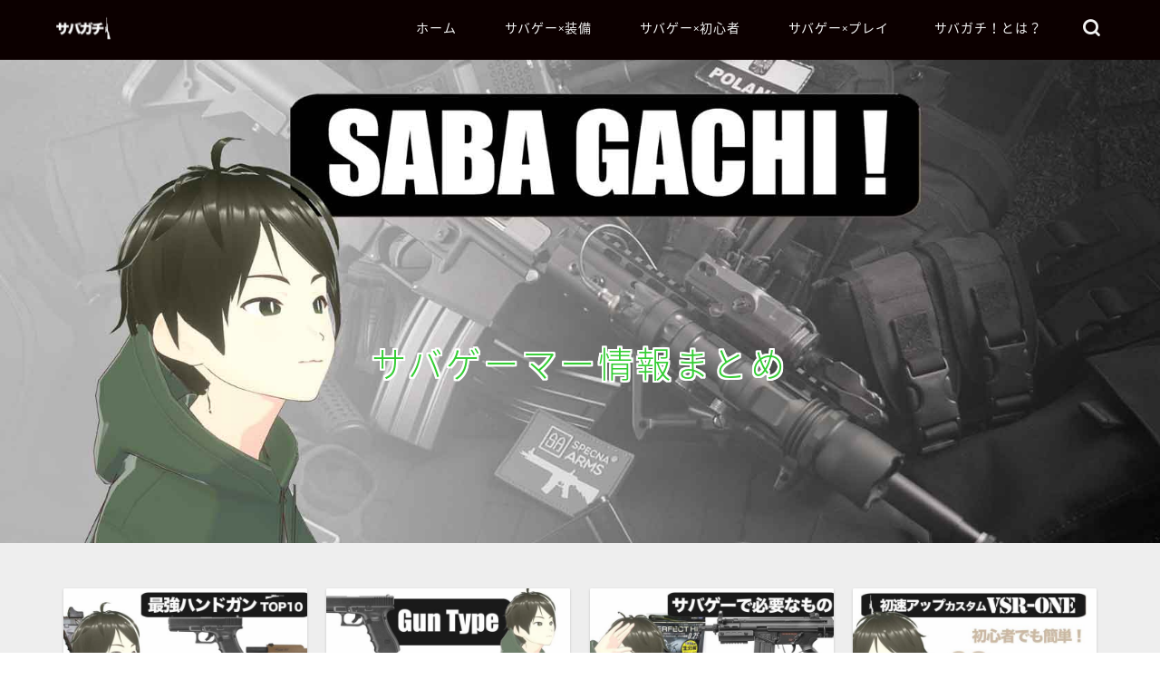

--- FILE ---
content_type: text/html; charset=UTF-8
request_url: https://sabagachi.site/page/3/
body_size: 21705
content:
<!DOCTYPE html>
<html lang="ja">
<head prefix="og: http://ogp.me/ns# fb: http://ogp.me/ns/fb# article: http://ogp.me/ns/article#">
<meta charset="utf-8">
<meta http-equiv="X-UA-Compatible" content="IE=edge">
<meta name="viewport" content="width=device-width, initial-scale=1">
<!-- ここからOGP -->
<meta property="og:type" content="blog">
	<meta property="og:title" content="サバガチ！｜サバゲーマーのエンタメサイト">
	<meta property="og:url" content="https://sabagachi.site">
			<meta property="og:description" content="初心者から猛者まで、サバゲーマーなら楽しめるエンタメ情報サイト。実銃やエアガンの知識、カスタムや立ち回りなど、サバゲーに関わる情報を更新中！サバゲーをガチで楽しむ「サバガチ！」勢へ。">
				<meta property="og:image" content="https://sabagachi.site/wp-content/uploads/2023/02/サバガチ！サイトファーストビュー.jpg">
	<meta property="og:site_name" content="サバガチ！">
<meta property="fb:admins" content="">
<meta name="twitter:card" content="summary">
	<meta name="twitter:site" content="@himajin_web">
<!-- ここまでOGP --> 

<meta name="description" itemprop="description" content="初心者から猛者まで、サバゲーマーなら楽しめるエンタメ情報サイト。実銃やエアガンの知識、カスタムや立ち回りなど、サバゲーに関わる情報を更新中！サバゲーをガチで楽しむ「サバガチ！」勢へ。">
<link rel="canonical" href="https://sabagachi.site">
<title>サバガチ！｜サバゲーマーのエンタメサイト</title>
<meta name='robots' content='max-image-preview:large' />
<link rel='dns-prefetch' href='//cdnjs.cloudflare.com' />
<link rel="alternate" type="application/rss+xml" title="サバガチ！ &raquo; フィード" href="https://sabagachi.site/feed/" />
<link rel="alternate" type="application/rss+xml" title="サバガチ！ &raquo; コメントフィード" href="https://sabagachi.site/comments/feed/" />
<style id='wp-img-auto-sizes-contain-inline-css' type='text/css'>
img:is([sizes=auto i],[sizes^="auto," i]){contain-intrinsic-size:3000px 1500px}
/*# sourceURL=wp-img-auto-sizes-contain-inline-css */
</style>
<style id='wp-emoji-styles-inline-css' type='text/css'>

	img.wp-smiley, img.emoji {
		display: inline !important;
		border: none !important;
		box-shadow: none !important;
		height: 1em !important;
		width: 1em !important;
		margin: 0 0.07em !important;
		vertical-align: -0.1em !important;
		background: none !important;
		padding: 0 !important;
	}
/*# sourceURL=wp-emoji-styles-inline-css */
</style>
<style id='wp-block-library-inline-css' type='text/css'>
:root{--wp-block-synced-color:#7a00df;--wp-block-synced-color--rgb:122,0,223;--wp-bound-block-color:var(--wp-block-synced-color);--wp-editor-canvas-background:#ddd;--wp-admin-theme-color:#007cba;--wp-admin-theme-color--rgb:0,124,186;--wp-admin-theme-color-darker-10:#006ba1;--wp-admin-theme-color-darker-10--rgb:0,107,160.5;--wp-admin-theme-color-darker-20:#005a87;--wp-admin-theme-color-darker-20--rgb:0,90,135;--wp-admin-border-width-focus:2px}@media (min-resolution:192dpi){:root{--wp-admin-border-width-focus:1.5px}}.wp-element-button{cursor:pointer}:root .has-very-light-gray-background-color{background-color:#eee}:root .has-very-dark-gray-background-color{background-color:#313131}:root .has-very-light-gray-color{color:#eee}:root .has-very-dark-gray-color{color:#313131}:root .has-vivid-green-cyan-to-vivid-cyan-blue-gradient-background{background:linear-gradient(135deg,#00d084,#0693e3)}:root .has-purple-crush-gradient-background{background:linear-gradient(135deg,#34e2e4,#4721fb 50%,#ab1dfe)}:root .has-hazy-dawn-gradient-background{background:linear-gradient(135deg,#faaca8,#dad0ec)}:root .has-subdued-olive-gradient-background{background:linear-gradient(135deg,#fafae1,#67a671)}:root .has-atomic-cream-gradient-background{background:linear-gradient(135deg,#fdd79a,#004a59)}:root .has-nightshade-gradient-background{background:linear-gradient(135deg,#330968,#31cdcf)}:root .has-midnight-gradient-background{background:linear-gradient(135deg,#020381,#2874fc)}:root{--wp--preset--font-size--normal:16px;--wp--preset--font-size--huge:42px}.has-regular-font-size{font-size:1em}.has-larger-font-size{font-size:2.625em}.has-normal-font-size{font-size:var(--wp--preset--font-size--normal)}.has-huge-font-size{font-size:var(--wp--preset--font-size--huge)}.has-text-align-center{text-align:center}.has-text-align-left{text-align:left}.has-text-align-right{text-align:right}.has-fit-text{white-space:nowrap!important}#end-resizable-editor-section{display:none}.aligncenter{clear:both}.items-justified-left{justify-content:flex-start}.items-justified-center{justify-content:center}.items-justified-right{justify-content:flex-end}.items-justified-space-between{justify-content:space-between}.screen-reader-text{border:0;clip-path:inset(50%);height:1px;margin:-1px;overflow:hidden;padding:0;position:absolute;width:1px;word-wrap:normal!important}.screen-reader-text:focus{background-color:#ddd;clip-path:none;color:#444;display:block;font-size:1em;height:auto;left:5px;line-height:normal;padding:15px 23px 14px;text-decoration:none;top:5px;width:auto;z-index:100000}html :where(.has-border-color){border-style:solid}html :where([style*=border-top-color]){border-top-style:solid}html :where([style*=border-right-color]){border-right-style:solid}html :where([style*=border-bottom-color]){border-bottom-style:solid}html :where([style*=border-left-color]){border-left-style:solid}html :where([style*=border-width]){border-style:solid}html :where([style*=border-top-width]){border-top-style:solid}html :where([style*=border-right-width]){border-right-style:solid}html :where([style*=border-bottom-width]){border-bottom-style:solid}html :where([style*=border-left-width]){border-left-style:solid}html :where(img[class*=wp-image-]){height:auto;max-width:100%}:where(figure){margin:0 0 1em}html :where(.is-position-sticky){--wp-admin--admin-bar--position-offset:var(--wp-admin--admin-bar--height,0px)}@media screen and (max-width:600px){html :where(.is-position-sticky){--wp-admin--admin-bar--position-offset:0px}}

/*# sourceURL=wp-block-library-inline-css */
</style><style id='global-styles-inline-css' type='text/css'>
:root{--wp--preset--aspect-ratio--square: 1;--wp--preset--aspect-ratio--4-3: 4/3;--wp--preset--aspect-ratio--3-4: 3/4;--wp--preset--aspect-ratio--3-2: 3/2;--wp--preset--aspect-ratio--2-3: 2/3;--wp--preset--aspect-ratio--16-9: 16/9;--wp--preset--aspect-ratio--9-16: 9/16;--wp--preset--color--black: #000000;--wp--preset--color--cyan-bluish-gray: #abb8c3;--wp--preset--color--white: #ffffff;--wp--preset--color--pale-pink: #f78da7;--wp--preset--color--vivid-red: #cf2e2e;--wp--preset--color--luminous-vivid-orange: #ff6900;--wp--preset--color--luminous-vivid-amber: #fcb900;--wp--preset--color--light-green-cyan: #7bdcb5;--wp--preset--color--vivid-green-cyan: #00d084;--wp--preset--color--pale-cyan-blue: #8ed1fc;--wp--preset--color--vivid-cyan-blue: #0693e3;--wp--preset--color--vivid-purple: #9b51e0;--wp--preset--gradient--vivid-cyan-blue-to-vivid-purple: linear-gradient(135deg,rgb(6,147,227) 0%,rgb(155,81,224) 100%);--wp--preset--gradient--light-green-cyan-to-vivid-green-cyan: linear-gradient(135deg,rgb(122,220,180) 0%,rgb(0,208,130) 100%);--wp--preset--gradient--luminous-vivid-amber-to-luminous-vivid-orange: linear-gradient(135deg,rgb(252,185,0) 0%,rgb(255,105,0) 100%);--wp--preset--gradient--luminous-vivid-orange-to-vivid-red: linear-gradient(135deg,rgb(255,105,0) 0%,rgb(207,46,46) 100%);--wp--preset--gradient--very-light-gray-to-cyan-bluish-gray: linear-gradient(135deg,rgb(238,238,238) 0%,rgb(169,184,195) 100%);--wp--preset--gradient--cool-to-warm-spectrum: linear-gradient(135deg,rgb(74,234,220) 0%,rgb(151,120,209) 20%,rgb(207,42,186) 40%,rgb(238,44,130) 60%,rgb(251,105,98) 80%,rgb(254,248,76) 100%);--wp--preset--gradient--blush-light-purple: linear-gradient(135deg,rgb(255,206,236) 0%,rgb(152,150,240) 100%);--wp--preset--gradient--blush-bordeaux: linear-gradient(135deg,rgb(254,205,165) 0%,rgb(254,45,45) 50%,rgb(107,0,62) 100%);--wp--preset--gradient--luminous-dusk: linear-gradient(135deg,rgb(255,203,112) 0%,rgb(199,81,192) 50%,rgb(65,88,208) 100%);--wp--preset--gradient--pale-ocean: linear-gradient(135deg,rgb(255,245,203) 0%,rgb(182,227,212) 50%,rgb(51,167,181) 100%);--wp--preset--gradient--electric-grass: linear-gradient(135deg,rgb(202,248,128) 0%,rgb(113,206,126) 100%);--wp--preset--gradient--midnight: linear-gradient(135deg,rgb(2,3,129) 0%,rgb(40,116,252) 100%);--wp--preset--font-size--small: 13px;--wp--preset--font-size--medium: 20px;--wp--preset--font-size--large: 36px;--wp--preset--font-size--x-large: 42px;--wp--preset--spacing--20: 0.44rem;--wp--preset--spacing--30: 0.67rem;--wp--preset--spacing--40: 1rem;--wp--preset--spacing--50: 1.5rem;--wp--preset--spacing--60: 2.25rem;--wp--preset--spacing--70: 3.38rem;--wp--preset--spacing--80: 5.06rem;--wp--preset--shadow--natural: 6px 6px 9px rgba(0, 0, 0, 0.2);--wp--preset--shadow--deep: 12px 12px 50px rgba(0, 0, 0, 0.4);--wp--preset--shadow--sharp: 6px 6px 0px rgba(0, 0, 0, 0.2);--wp--preset--shadow--outlined: 6px 6px 0px -3px rgb(255, 255, 255), 6px 6px rgb(0, 0, 0);--wp--preset--shadow--crisp: 6px 6px 0px rgb(0, 0, 0);}:where(.is-layout-flex){gap: 0.5em;}:where(.is-layout-grid){gap: 0.5em;}body .is-layout-flex{display: flex;}.is-layout-flex{flex-wrap: wrap;align-items: center;}.is-layout-flex > :is(*, div){margin: 0;}body .is-layout-grid{display: grid;}.is-layout-grid > :is(*, div){margin: 0;}:where(.wp-block-columns.is-layout-flex){gap: 2em;}:where(.wp-block-columns.is-layout-grid){gap: 2em;}:where(.wp-block-post-template.is-layout-flex){gap: 1.25em;}:where(.wp-block-post-template.is-layout-grid){gap: 1.25em;}.has-black-color{color: var(--wp--preset--color--black) !important;}.has-cyan-bluish-gray-color{color: var(--wp--preset--color--cyan-bluish-gray) !important;}.has-white-color{color: var(--wp--preset--color--white) !important;}.has-pale-pink-color{color: var(--wp--preset--color--pale-pink) !important;}.has-vivid-red-color{color: var(--wp--preset--color--vivid-red) !important;}.has-luminous-vivid-orange-color{color: var(--wp--preset--color--luminous-vivid-orange) !important;}.has-luminous-vivid-amber-color{color: var(--wp--preset--color--luminous-vivid-amber) !important;}.has-light-green-cyan-color{color: var(--wp--preset--color--light-green-cyan) !important;}.has-vivid-green-cyan-color{color: var(--wp--preset--color--vivid-green-cyan) !important;}.has-pale-cyan-blue-color{color: var(--wp--preset--color--pale-cyan-blue) !important;}.has-vivid-cyan-blue-color{color: var(--wp--preset--color--vivid-cyan-blue) !important;}.has-vivid-purple-color{color: var(--wp--preset--color--vivid-purple) !important;}.has-black-background-color{background-color: var(--wp--preset--color--black) !important;}.has-cyan-bluish-gray-background-color{background-color: var(--wp--preset--color--cyan-bluish-gray) !important;}.has-white-background-color{background-color: var(--wp--preset--color--white) !important;}.has-pale-pink-background-color{background-color: var(--wp--preset--color--pale-pink) !important;}.has-vivid-red-background-color{background-color: var(--wp--preset--color--vivid-red) !important;}.has-luminous-vivid-orange-background-color{background-color: var(--wp--preset--color--luminous-vivid-orange) !important;}.has-luminous-vivid-amber-background-color{background-color: var(--wp--preset--color--luminous-vivid-amber) !important;}.has-light-green-cyan-background-color{background-color: var(--wp--preset--color--light-green-cyan) !important;}.has-vivid-green-cyan-background-color{background-color: var(--wp--preset--color--vivid-green-cyan) !important;}.has-pale-cyan-blue-background-color{background-color: var(--wp--preset--color--pale-cyan-blue) !important;}.has-vivid-cyan-blue-background-color{background-color: var(--wp--preset--color--vivid-cyan-blue) !important;}.has-vivid-purple-background-color{background-color: var(--wp--preset--color--vivid-purple) !important;}.has-black-border-color{border-color: var(--wp--preset--color--black) !important;}.has-cyan-bluish-gray-border-color{border-color: var(--wp--preset--color--cyan-bluish-gray) !important;}.has-white-border-color{border-color: var(--wp--preset--color--white) !important;}.has-pale-pink-border-color{border-color: var(--wp--preset--color--pale-pink) !important;}.has-vivid-red-border-color{border-color: var(--wp--preset--color--vivid-red) !important;}.has-luminous-vivid-orange-border-color{border-color: var(--wp--preset--color--luminous-vivid-orange) !important;}.has-luminous-vivid-amber-border-color{border-color: var(--wp--preset--color--luminous-vivid-amber) !important;}.has-light-green-cyan-border-color{border-color: var(--wp--preset--color--light-green-cyan) !important;}.has-vivid-green-cyan-border-color{border-color: var(--wp--preset--color--vivid-green-cyan) !important;}.has-pale-cyan-blue-border-color{border-color: var(--wp--preset--color--pale-cyan-blue) !important;}.has-vivid-cyan-blue-border-color{border-color: var(--wp--preset--color--vivid-cyan-blue) !important;}.has-vivid-purple-border-color{border-color: var(--wp--preset--color--vivid-purple) !important;}.has-vivid-cyan-blue-to-vivid-purple-gradient-background{background: var(--wp--preset--gradient--vivid-cyan-blue-to-vivid-purple) !important;}.has-light-green-cyan-to-vivid-green-cyan-gradient-background{background: var(--wp--preset--gradient--light-green-cyan-to-vivid-green-cyan) !important;}.has-luminous-vivid-amber-to-luminous-vivid-orange-gradient-background{background: var(--wp--preset--gradient--luminous-vivid-amber-to-luminous-vivid-orange) !important;}.has-luminous-vivid-orange-to-vivid-red-gradient-background{background: var(--wp--preset--gradient--luminous-vivid-orange-to-vivid-red) !important;}.has-very-light-gray-to-cyan-bluish-gray-gradient-background{background: var(--wp--preset--gradient--very-light-gray-to-cyan-bluish-gray) !important;}.has-cool-to-warm-spectrum-gradient-background{background: var(--wp--preset--gradient--cool-to-warm-spectrum) !important;}.has-blush-light-purple-gradient-background{background: var(--wp--preset--gradient--blush-light-purple) !important;}.has-blush-bordeaux-gradient-background{background: var(--wp--preset--gradient--blush-bordeaux) !important;}.has-luminous-dusk-gradient-background{background: var(--wp--preset--gradient--luminous-dusk) !important;}.has-pale-ocean-gradient-background{background: var(--wp--preset--gradient--pale-ocean) !important;}.has-electric-grass-gradient-background{background: var(--wp--preset--gradient--electric-grass) !important;}.has-midnight-gradient-background{background: var(--wp--preset--gradient--midnight) !important;}.has-small-font-size{font-size: var(--wp--preset--font-size--small) !important;}.has-medium-font-size{font-size: var(--wp--preset--font-size--medium) !important;}.has-large-font-size{font-size: var(--wp--preset--font-size--large) !important;}.has-x-large-font-size{font-size: var(--wp--preset--font-size--x-large) !important;}
/*# sourceURL=global-styles-inline-css */
</style>

<style id='classic-theme-styles-inline-css' type='text/css'>
/*! This file is auto-generated */
.wp-block-button__link{color:#fff;background-color:#32373c;border-radius:9999px;box-shadow:none;text-decoration:none;padding:calc(.667em + 2px) calc(1.333em + 2px);font-size:1.125em}.wp-block-file__button{background:#32373c;color:#fff;text-decoration:none}
/*# sourceURL=/wp-includes/css/classic-themes.min.css */
</style>
<link rel='stylesheet' id='contact-form-7-css' href='https://sabagachi.site/wp-content/plugins/contact-form-7/includes/css/styles.css?ver=6.1.4' type='text/css' media='all' />
<link rel='stylesheet' id='parent-style-css' href='https://sabagachi.site/wp-content/themes/jin/style.css?ver=6.9' type='text/css' media='all' />
<link rel='stylesheet' id='theme-style-css' href='https://sabagachi.site/wp-content/themes/jin-child/style.css?ver=6.9' type='text/css' media='all' />
<link rel='stylesheet' id='swiper-style-css' href='https://cdnjs.cloudflare.com/ajax/libs/Swiper/4.0.7/css/swiper.min.css?ver=6.9' type='text/css' media='all' />
<script type="text/javascript" src="https://sabagachi.site/wp-includes/js/jquery/jquery.min.js?ver=3.7.1" id="jquery-core-js"></script>
<script type="text/javascript" src="https://sabagachi.site/wp-includes/js/jquery/jquery-migrate.min.js?ver=3.4.1" id="jquery-migrate-js"></script>
<link rel="https://api.w.org/" href="https://sabagachi.site/wp-json/" />	<style type="text/css">
		#wrapper {
			background-color: #eeeeee;
			background-image: url();
					}

		.related-entry-headline-text span:before,
		#comment-title span:before,
		#reply-title span:before {
			background-color: #d2b48c;
			border-color: #d2b48c !important;
		}

		#breadcrumb:after,
		#page-top a {
			background-color: #dddddd;
		}

		#footer-widget-area {
			background-color: #dddddd;
			border: none !important;
		}

		.footer-inner a #copyright,
		#copyright-center {
			border-color: taransparent !important;
			color: #0c0000 !important;
		}

		.page-top-footer a {
			color: #dddddd !important;
		}

		#breadcrumb ul li,
		#breadcrumb ul li a {
			color: #dddddd !important;
		}

		body,
		a,
		a:link,
		a:visited,
		.my-profile,
		.widgettitle,
		.tabBtn-mag label {
			color: #0c0000;
		}

		a:hover {
			color: #d1c1ba;
		}

		.widget_nav_menu ul>li>a:before,
		.widget_categories ul>li>a:before,
		.widget_pages ul>li>a:before,
		.widget_recent_entries ul>li>a:before,
		.widget_archive ul>li>a:before,
		.widget_archive form:after,
		.widget_categories form:after,
		.widget_nav_menu ul>li>ul.sub-menu>li>a:before,
		.widget_categories ul>li>.children>li>a:before,
		.widget_pages ul>li>.children>li>a:before,
		.widget_nav_menu ul>li>ul.sub-menu>li>ul.sub-menu li>a:before,
		.widget_categories ul>li>.children>li>.children li>a:before,
		.widget_pages ul>li>.children>li>.children li>a:before {
			color: #d2b48c;
		}

		.widget_nav_menu ul .sub-menu .sub-menu li a:before {
			background-color: #0c0000 !important;
		}

		.d--labeling-act-border {
			border-color: rgba(12, 0, 0, 0.18);
		}

		.c--labeling-act.d--labeling-act-solid {
			background-color: rgba(12, 0, 0, 0.06);
		}

		.a--labeling-act {
			color: rgba(12, 0, 0, 0.6);
		}

		.a--labeling-small-act span {
			background-color: rgba(12, 0, 0, 0.21);
		}

		.c--labeling-act.d--labeling-act-strong {
			background-color: rgba(12, 0, 0, 0.045);
		}

		.d--labeling-act-strong .a--labeling-act {
			color: rgba(12, 0, 0, 0.75);
		}


		footer .footer-widget,
		footer .footer-widget a,
		footer .footer-widget ul li,
		.footer-widget.widget_nav_menu ul>li>a:before,
		.footer-widget.widget_categories ul>li>a:before,
		.footer-widget.widget_recent_entries ul>li>a:before,
		.footer-widget.widget_pages ul>li>a:before,
		.footer-widget.widget_archive ul>li>a:before,
		footer .widget_tag_cloud .tagcloud a:before {
			color: #0c0000 !important;
			border-color: #0c0000 !important;
		}

		footer .footer-widget .widgettitle {
			color: #0c0000 !important;
			border-color: #ffcd44 !important;
		}

		footer .widget_nav_menu ul .children .children li a:before,
		footer .widget_categories ul .children .children li a:before,
		footer .widget_nav_menu ul .sub-menu .sub-menu li a:before {
			background-color: #0c0000 !important;
		}

		#drawernav a:hover,
		.post-list-title,
		#prev-next p,
		#toc_container .toc_list li a {
			color: #0c0000 !important;
		}

		#header-box {
			background-color: #0c0000;
		}

		@media (min-width: 768px) {

			#header-box .header-box10-bg:before,
			#header-box .header-box11-bg:before {
				border-radius: 2px;
			}
		}

		@media (min-width: 768px) {
			.top-image-meta {
				margin-top: calc(70px - 30px);
			}
		}

		@media (min-width: 1200px) {
			.top-image-meta {
				margin-top: calc(70px);
			}
		}

		.pickup-contents:before {
			background-color: #0c0000 !important;
		}

		.main-image-text {
			color: #32cd32;
		}

		.main-image-text-sub {
			color: #555555;
		}

		@media (min-width: 481px) {
			#site-info {
				padding-top: 0px !important;
				padding-bottom: 0px !important;
			}
		}

		#site-info span a {
			color: #f4f4f4 !important;
		}

		#headmenu .headsns .line a svg {
			fill: #f4f4f4 !important;
		}

		#headmenu .headsns a,
		#headmenu {
			color: #f4f4f4 !important;
			border-color: #f4f4f4 !important;
		}

		.profile-follow .line-sns a svg {
			fill: #d2b48c !important;
		}

		.profile-follow .line-sns a:hover svg {
			fill: #ffcd44 !important;
		}

		.profile-follow a {
			color: #d2b48c !important;
			border-color: #d2b48c !important;
		}

		.profile-follow a:hover,
		#headmenu .headsns a:hover {
			color: #ffcd44 !important;
			border-color: #ffcd44 !important;
		}

		.search-box:hover {
			color: #ffcd44 !important;
			border-color: #ffcd44 !important;
		}

		#header #headmenu .headsns .line a:hover svg {
			fill: #ffcd44 !important;
		}

		.cps-icon-bar,
		#navtoggle:checked+.sp-menu-open .cps-icon-bar {
			background-color: #f4f4f4;
		}

		#nav-container {
			background-color: #fff;
		}

		.menu-box .menu-item svg {
			fill: #f4f4f4;
		}

		#drawernav ul.menu-box>li>a,
		#drawernav2 ul.menu-box>li>a,
		#drawernav3 ul.menu-box>li>a,
		#drawernav4 ul.menu-box>li>a,
		#drawernav5 ul.menu-box>li>a,
		#drawernav ul.menu-box>li.menu-item-has-children:after,
		#drawernav2 ul.menu-box>li.menu-item-has-children:after,
		#drawernav3 ul.menu-box>li.menu-item-has-children:after,
		#drawernav4 ul.menu-box>li.menu-item-has-children:after,
		#drawernav5 ul.menu-box>li.menu-item-has-children:after {
			color: #f4f4f4 !important;
		}

		#drawernav ul.menu-box li a,
		#drawernav2 ul.menu-box li a,
		#drawernav3 ul.menu-box li a,
		#drawernav4 ul.menu-box li a,
		#drawernav5 ul.menu-box li a {
			font-size: 14px !important;
		}

		#drawernav3 ul.menu-box>li {
			color: #0c0000 !important;
		}

		#drawernav4 .menu-box>.menu-item>a:after,
		#drawernav3 .menu-box>.menu-item>a:after,
		#drawernav .menu-box>.menu-item>a:after {
			background-color: #f4f4f4 !important;
		}

		#drawernav2 .menu-box>.menu-item:hover,
		#drawernav5 .menu-box>.menu-item:hover {
			border-top-color: #d2b48c !important;
		}

		.cps-info-bar a {
			background-color: #dd0000 !important;
		}

		@media (min-width: 768px) {
			#main-contents-one .post-list-mag .post-list-item {
				width: 32%;
			}

			#main-contents-one .post-list-mag .post-list-item:not(:nth-child(3n)) {
				margin-right: 2%;
			}

			.tabBtn-mag {
				width: 85%;
				margin-bottom: 40px;
			}

			.tabBtn-mag label {
				padding: 10px 20px;
			}
		}

		@media (min-width: 768px) {

			#tab-1:checked~.tabBtn-mag li [for="tab-1"]:after,
			#tab-2:checked~.tabBtn-mag li [for="tab-2"]:after,
			#tab-3:checked~.tabBtn-mag li [for="tab-3"]:after,
			#tab-4:checked~.tabBtn-mag li [for="tab-4"]:after {
				border-top-color: #d2b48c !important;
			}

			.tabBtn-mag label {
				border-bottom-color: #d2b48c !important;
			}
		}

		#tab-1:checked~.tabBtn-mag li [for="tab-1"],
		#tab-2:checked~.tabBtn-mag li [for="tab-2"],
		#tab-3:checked~.tabBtn-mag li [for="tab-3"],
		#tab-4:checked~.tabBtn-mag li [for="tab-4"],
		#prev-next a.next:after,
		#prev-next a.prev:after,
		.more-cat-button a:hover span:before {
			background-color: #d2b48c !important;
		}


		.swiper-slide .post-list-cat,
		.post-list-mag .post-list-cat,
		.post-list-mag3col .post-list-cat,
		.post-list-mag-sp1col .post-list-cat,
		.swiper-pagination-bullet-active,
		.pickup-cat,
		.post-list .post-list-cat,
		#breadcrumb .bcHome a:hover span:before,
		.popular-item:nth-child(1) .pop-num,
		.popular-item:nth-child(2) .pop-num,
		.popular-item:nth-child(3) .pop-num {
			background-color: #ffcd44 !important;
		}

		.sidebar-btn a,
		.profile-sns-menu {
			background-color: #ffcd44 !important;
		}

		.sp-sns-menu a,
		.pickup-contents-box a:hover .pickup-title {
			border-color: #d2b48c !important;
			color: #d2b48c !important;
		}

		.pickup-image:after {
			display: none;
		}

		.pro-line svg {
			fill: #d2b48c !important;
		}

		.cps-post-cat a,
		.meta-cat,
		.popular-cat {
			background-color: #ffcd44 !important;
			border-color: #ffcd44 !important;
		}

		.tagicon,
		.tag-box a,
		#toc_container .toc_list>li,
		#toc_container .toc_title {
			color: #d2b48c !important;
		}

		.widget_tag_cloud a::before {
			color: #0c0000 !important;
		}

		.tag-box a,
		#toc_container:before {
			border-color: #d2b48c !important;
		}

		.cps-post-cat a:hover {
			color: #d1c1ba !important;
		}

		.pagination li:not([class*="current"]) a:hover,
		.widget_tag_cloud a:hover {
			background-color: #d2b48c !important;
		}

		.pagination li:not([class*="current"]) a:hover {
			opacity: 0.5 !important;
		}

		.pagination li.current a {
			background-color: #d2b48c !important;
			border-color: #d2b48c !important;
		}

		.nextpage a:hover span {
			color: #d2b48c !important;
			border-color: #d2b48c !important;
		}

		.cta-content:before {
			background-color: #eeeeee !important;
		}

		.cta-text,
		.info-title {
			color: #0a0202 !important;
		}

		#footer-widget-area.footer_style1 .widgettitle {
			border-color: #ffcd44 !important;
		}

		.sidebar_style1 .widgettitle,
		.sidebar_style5 .widgettitle {
			border-color: #d2b48c !important;
		}

		.sidebar_style2 .widgettitle,
		.sidebar_style4 .widgettitle,
		.sidebar_style6 .widgettitle,
		#home-bottom-widget .widgettitle,
		#home-top-widget .widgettitle,
		#post-bottom-widget .widgettitle,
		#post-top-widget .widgettitle {
			background-color: #d2b48c !important;
		}

		#home-bottom-widget .widget_search .search-box input[type="submit"],
		#home-top-widget .widget_search .search-box input[type="submit"],
		#post-bottom-widget .widget_search .search-box input[type="submit"],
		#post-top-widget .widget_search .search-box input[type="submit"] {
			background-color: #ffcd44 !important;
		}

		.tn-logo-size {
			font-size: 25% !important;
		}

		@media (min-width: 481px) {
			.tn-logo-size img {
				width: calc(25%*0.5) !important;
			}
		}

		@media (min-width: 768px) {
			.tn-logo-size img {
				width: calc(25%*2.2) !important;
			}
		}

		@media (min-width: 1200px) {
			.tn-logo-size img {
				width: 25% !important;
			}
		}

		.sp-logo-size {
			font-size: 25% !important;
		}

		.sp-logo-size img {
			width: 25% !important;
		}

		.cps-post-main ul>li:before,
		.cps-post-main ol>li:before {
			background-color: #ffcd44 !important;
		}

		.profile-card .profile-title {
			background-color: #d2b48c !important;
		}

		.profile-card {
			border-color: #d2b48c !important;
		}

		.cps-post-main a {
			color: #d2b48c;
		}

		.cps-post-main .marker {
			background: -webkit-linear-gradient(transparent 80%, #81d742 0%);
			background: linear-gradient(transparent 80%, #81d742 0%);
		}

		.cps-post-main .marker2 {
			background: -webkit-linear-gradient(transparent 60%, #d2b48c 0%);
			background: linear-gradient(transparent 60%, #d2b48c 0%);
		}

		.cps-post-main .jic-sc {
			color: #e9546b;
		}


		.simple-box1 {
			border-color: #0c0000 !important;
		}

		.simple-box2 {
			border-color: #f2bf7d !important;
		}

		.simple-box3 {
			border-color: #b5e28a !important;
		}

		.simple-box4 {
			border-color: #7badd8 !important;
		}

		.simple-box4:before {
			background-color: #7badd8;
		}

		.simple-box5 {
			border-color: #e896c7 !important;
		}

		.simple-box5:before {
			background-color: #e896c7;
		}

		.simple-box6 {
			background-color: #fffdef !important;
		}

		.simple-box7 {
			border-color: #def1f9 !important;
		}

		.simple-box7:before {
			background-color: #def1f9 !important;
		}

		.simple-box8 {
			border-color: #96ddc1 !important;
		}

		.simple-box8:before {
			background-color: #96ddc1 !important;
		}

		.simple-box9:before {
			background-color: #e1c0e8 !important;
		}

		.simple-box9:after {
			border-color: #e1c0e8 #e1c0e8 #fff #fff !important;
		}

		.kaisetsu-box1:before,
		.kaisetsu-box1-title {
			background-color: #ffb49e !important;
		}

		.kaisetsu-box2 {
			border-color: #0c0000 !important;
		}

		.kaisetsu-box2-title {
			background-color: #0c0000 !important;
		}

		.kaisetsu-box4 {
			border-color: #ea91a9 !important;
		}

		.kaisetsu-box4-title {
			background-color: #ea91a9 !important;
		}

		.kaisetsu-box5:before {
			background-color: #57b3ba !important;
		}

		.kaisetsu-box5-title {
			background-color: #57b3ba !important;
		}

		.concept-box1 {
			border-color: #85db8f !important;
		}

		.concept-box1:after {
			background-color: #85db8f !important;
		}

		.concept-box1:before {
			content: "ポイント" !important;
			color: #85db8f !important;
		}

		.concept-box2 {
			border-color: #f7cf6a !important;
		}

		.concept-box2:after {
			background-color: #f7cf6a !important;
		}

		.concept-box2:before {
			content: "注意点" !important;
			color: #f7cf6a !important;
		}

		.concept-box3 {
			border-color: #86cee8 !important;
		}

		.concept-box3:after {
			background-color: #86cee8 !important;
		}

		.concept-box3:before {
			content: "良い例" !important;
			color: #86cee8 !important;
		}

		.concept-box4 {
			border-color: #ed8989 !important;
		}

		.concept-box4:after {
			background-color: #ed8989 !important;
		}

		.concept-box4:before {
			content: "悪い例" !important;
			color: #ed8989 !important;
		}

		.concept-box5 {
			border-color: #9e9e9e !important;
		}

		.concept-box5:after {
			background-color: #9e9e9e !important;
		}

		.concept-box5:before {
			content: "参考" !important;
			color: #9e9e9e !important;
		}

		.concept-box6 {
			border-color: #8eaced !important;
		}

		.concept-box6:after {
			background-color: #8eaced !important;
		}

		.concept-box6:before {
			content: "メモ" !important;
			color: #8eaced !important;
		}

		.innerlink-box1,
		.blog-card {
			border-color: #228b22 !important;
		}

		.innerlink-box1-title {
			background-color: #228b22 !important;
			border-color: #228b22 !important;
		}

		.innerlink-box1:before,
		.blog-card-hl-box {
			background-color: #228b22 !important;
		}

		.jin-ac-box01-title::after {
			color: #d2b48c;
		}

		.color-button01 a,
		.color-button01 a:hover,
		.color-button01:before {
			background-color: #0c0000 !important;
		}

		.top-image-btn-color a,
		.top-image-btn-color a:hover,
		.top-image-btn-color:before {
			background-color: #ffcd44 !important;
		}

		.color-button02 a,
		.color-button02 a:hover,
		.color-button02:before {
			background-color: #d2b48c !important;
		}

		.color-button01-big a,
		.color-button01-big a:hover,
		.color-button01-big:before {
			background-color: #dd0000 !important;
		}

		.color-button01-big a,
		.color-button01-big:before {
			border-radius: 5px !important;
		}

		.color-button01-big a {
			padding-top: 20px !important;
			padding-bottom: 20px !important;
		}

		.color-button02-big a,
		.color-button02-big a:hover,
		.color-button02-big:before {
			background-color: #83d159 !important;
		}

		.color-button02-big a,
		.color-button02-big:before {
			border-radius: 5px !important;
		}

		.color-button02-big a {
			padding-top: 20px !important;
			padding-bottom: 20px !important;
		}

		.color-button01-big {
			width: 75% !important;
		}

		.color-button02-big {
			width: 75% !important;
		}

		.top-image-btn-color:before,
		.wide-layout ul li .color-button01:before,
		.wide-layout ul li .color-button02:before,
		.color-button01:before,
		.color-button02:before,
		.color-button01-big:before,
		.color-button02-big:before {
			display: none;
		}

		.top-image-btn-color a:hover,
		.color-button01 a:hover,
		.color-button02 a:hover,
		.color-button01-big a:hover,
		.color-button02-big a:hover {
			-webkit-transform: translateY(2px);
			transform: translateY(2px);
			-webkit-filter: brightness(1.05);
			filter: brightness(1.05);
			opacity: 1;
		}

		.h2-style01 h2,
		.h2-style02 h2:before,
		.h2-style03 h2,
		.h2-style04 h2:before,
		.h2-style05 h2,
		.h2-style07 h2:before,
		.h2-style07 h2:after,
		.h3-style03 h3:before,
		.h3-style02 h3:before,
		.h3-style05 h3:before,
		.h3-style07 h3:before,
		.h2-style08 h2:after,
		.h2-style10 h2:before,
		.h2-style10 h2:after,
		.h3-style02 h3:after,
		.h4-style02 h4:before {
			background-color: #d2b48c !important;
		}

		.h3-style01 h3,
		.h3-style04 h3,
		.h3-style05 h3,
		.h3-style06 h3,
		.h4-style01 h4,
		.h2-style02 h2,
		.h2-style08 h2,
		.h2-style08 h2:before,
		.h2-style09 h2,
		.h4-style03 h4 {
			border-color: #d2b48c !important;
		}

		.h2-style05 h2:before {
			border-top-color: #d2b48c !important;
		}

		.h2-style06 h2:before,
		.sidebar_style3 .widgettitle:after {
			background-image: linear-gradient(-45deg,
					transparent 25%,
					#d2b48c 25%,
					#d2b48c 50%,
					transparent 50%,
					transparent 75%,
					#d2b48c 75%,
					#d2b48c);
		}

		.jin-h2-icons.h2-style02 h2 .jic:before,
		.jin-h2-icons.h2-style04 h2 .jic:before,
		.jin-h2-icons.h2-style06 h2 .jic:before,
		.jin-h2-icons.h2-style07 h2 .jic:before,
		.jin-h2-icons.h2-style08 h2 .jic:before,
		.jin-h2-icons.h2-style09 h2 .jic:before,
		.jin-h2-icons.h2-style10 h2 .jic:before,
		.jin-h3-icons.h3-style01 h3 .jic:before,
		.jin-h3-icons.h3-style02 h3 .jic:before,
		.jin-h3-icons.h3-style03 h3 .jic:before,
		.jin-h3-icons.h3-style04 h3 .jic:before,
		.jin-h3-icons.h3-style05 h3 .jic:before,
		.jin-h3-icons.h3-style06 h3 .jic:before,
		.jin-h3-icons.h3-style07 h3 .jic:before,
		.jin-h4-icons.h4-style01 h4 .jic:before,
		.jin-h4-icons.h4-style02 h4 .jic:before,
		.jin-h4-icons.h4-style03 h4 .jic:before,
		.jin-h4-icons.h4-style04 h4 .jic:before {
			color: #d2b48c;
		}

		@media all and (-ms-high-contrast:none) {

			*::-ms-backdrop,
			.color-button01:before,
			.color-button02:before,
			.color-button01-big:before,
			.color-button02-big:before {
				background-color: #595857 !important;
			}
		}

		.jin-lp-h2 h2,
		.jin-lp-h2 h2 {
			background-color: transparent !important;
			border-color: transparent !important;
			color: #0c0000 !important;
		}

		.jincolumn-h3style2 {
			border-color: #d2b48c !important;
		}

		.jinlph2-style1 h2:first-letter {
			color: #d2b48c !important;
		}

		.jinlph2-style2 h2,
		.jinlph2-style3 h2 {
			border-color: #d2b48c !important;
		}

		.jin-photo-title .jin-fusen1-down,
		.jin-photo-title .jin-fusen1-even,
		.jin-photo-title .jin-fusen1-up {
			border-left-color: #d2b48c;
		}

		.jin-photo-title .jin-fusen2,
		.jin-photo-title .jin-fusen3 {
			background-color: #d2b48c;
		}

		.jin-photo-title .jin-fusen2:before,
		.jin-photo-title .jin-fusen3:before {
			border-top-color: #d2b48c;
		}

		.has-huge-font-size {
			font-size: 42px !important;
		}

		.has-large-font-size {
			font-size: 36px !important;
		}

		.has-medium-font-size {
			font-size: 20px !important;
		}

		.has-normal-font-size {
			font-size: 16px !important;
		}

		.has-small-font-size {
			font-size: 13px !important;
		}
	</style>
<link rel="prev" href="https://sabagachi.site/page/2/" />
<link rel="next" href="https://sabagachi.site/page/4/" />
	<style type="text/css">
		/*<!-- rtoc -->*/
		.rtoc-mokuji-content {
			background-color: #ffffff;
		}

		.rtoc-mokuji-content.frame1 {
			border: 1px solid #3f9cff;
		}

		.rtoc-mokuji-content #rtoc-mokuji-title {
			color: #555555;
		}

		.rtoc-mokuji-content .rtoc-mokuji li>a {
			color: #555555;
		}

		.rtoc-mokuji-content .mokuji_ul.level-1>.rtoc-item::before {
			background-color: #3f9cff !important;
		}

		.rtoc-mokuji-content .mokuji_ul.level-2>.rtoc-item::before {
			background-color: #3f9cff !important;
		}

		.rtoc-mokuji-content.frame2::before,
		.rtoc-mokuji-content.frame3,
		.rtoc-mokuji-content.frame4,
		.rtoc-mokuji-content.frame5 {
			border-color: #3f9cff !important;
		}

		.rtoc-mokuji-content.frame5::before,
		.rtoc-mokuji-content.frame5::after {
			background-color: #3f9cff;
		}

		.widget_block #rtoc-mokuji-widget-wrapper .rtoc-mokuji.level-1 .rtoc-item.rtoc-current:after,
		.widget #rtoc-mokuji-widget-wrapper .rtoc-mokuji.level-1 .rtoc-item.rtoc-current:after,
		#scrollad #rtoc-mokuji-widget-wrapper .rtoc-mokuji.level-1 .rtoc-item.rtoc-current:after,
		#sideBarTracking #rtoc-mokuji-widget-wrapper .rtoc-mokuji.level-1 .rtoc-item.rtoc-current:after {
			background-color: #3f9cff !important;
		}

		.cls-1,
		.cls-2 {
			stroke: #3f9cff;
		}

		.rtoc-mokuji-content .decimal_ol.level-2>.rtoc-item::before,
		.rtoc-mokuji-content .mokuji_ol.level-2>.rtoc-item::before,
		.rtoc-mokuji-content .decimal_ol.level-2>.rtoc-item::after,
		.rtoc-mokuji-content .decimal_ol.level-2>.rtoc-item::after {
			color: #3f9cff;
			background-color: #3f9cff;
		}

		.rtoc-mokuji-content .rtoc-mokuji.level-1>.rtoc-item::before {
			color: #3f9cff;
		}

		.rtoc-mokuji-content .decimal_ol>.rtoc-item::after {
			background-color: #3f9cff;
		}

		.rtoc-mokuji-content .decimal_ol>.rtoc-item::before {
			color: #3f9cff;
		}

		/*rtoc_return*/
		#rtoc_return a::before {
			background-image: url(https://sabagachi.site/wp-content/plugins/rich-table-of-content/include/../img/rtoc_return.png);
		}

		#rtoc_return a {
			background-color:  !important;
		}

		/* アクセントポイント */
		.rtoc-mokuji-content .level-1>.rtoc-item #rtocAC.accent-point::after {
			background-color: #3f9cff;
		}

		.rtoc-mokuji-content .level-2>.rtoc-item #rtocAC.accent-point::after {
			background-color: #3f9cff;
		}
		.rtoc-mokuji-content.frame6,
		.rtoc-mokuji-content.frame7::before,
		.rtoc-mokuji-content.frame8::before {
			border-color: #3f9cff;
		}

		.rtoc-mokuji-content.frame6 #rtoc-mokuji-title,
		.rtoc-mokuji-content.frame7 #rtoc-mokuji-title::after {
			background-color: #3f9cff;
		}

		#rtoc-mokuji-wrapper.rtoc-mokuji-content.rtoc_h2_timeline .mokuji_ol.level-1>.rtoc-item::after,
		#rtoc-mokuji-wrapper.rtoc-mokuji-content.rtoc_h2_timeline .level-1.decimal_ol>.rtoc-item::after,
		#rtoc-mokuji-wrapper.rtoc-mokuji-content.rtoc_h3_timeline .mokuji_ol.level-2>.rtoc-item::after,
		#rtoc-mokuji-wrapper.rtoc-mokuji-content.rtoc_h3_timeline .mokuji_ol.level-2>.rtoc-item::after,
		.rtoc-mokuji-content.frame7 #rtoc-mokuji-title span::after {
			background-color: #3f9cff;
		}

		.widget #rtoc-mokuji-wrapper.rtoc-mokuji-content.frame6 #rtoc-mokuji-title {
			color: #555555;
			background-color: #ffffff;
		}
	</style>
				<style type="text/css">
				.rtoc-mokuji-content #rtoc-mokuji-title {
					color: #d2b48c;
				}

				.rtoc-mokuji-content.frame2::before,
				.rtoc-mokuji-content.frame3,
				.rtoc-mokuji-content.frame4,
				.rtoc-mokuji-content.frame5 {
					border-color: #d2b48c;
				}

				.rtoc-mokuji-content .decimal_ol>.rtoc-item::before,
				.rtoc-mokuji-content .decimal_ol.level-2>.rtoc-item::before,
				.rtoc-mokuji-content .mokuji_ol>.rtoc-item::before {
					color: #d2b48c;
				}

				.rtoc-mokuji-content .decimal_ol>.rtoc-item::after,
				.rtoc-mokuji-content .decimal_ol>.rtoc-item::after,
				.rtoc-mokuji-content .mokuji_ul.level-1>.rtoc-item::before,
				.rtoc-mokuji-content .mokuji_ul.level-2>.rtoc-item::before {
					background-color: #d2b48c !important;
				}

							</style>
<link rel="icon" href="https://sabagachi.site/wp-content/uploads/2022/08/cropped-ファビコン-32x32.jpg" sizes="32x32" />
<link rel="icon" href="https://sabagachi.site/wp-content/uploads/2022/08/cropped-ファビコン-192x192.jpg" sizes="192x192" />
<link rel="apple-touch-icon" href="https://sabagachi.site/wp-content/uploads/2022/08/cropped-ファビコン-180x180.jpg" />
<meta name="msapplication-TileImage" content="https://sabagachi.site/wp-content/uploads/2022/08/cropped-ファビコン-270x270.jpg" />
		<style type="text/css" id="wp-custom-css">
			.sns-design-type01 .sns-top .twitter a,.sns-design-type01 .sns-top .facebook a, .sns-design-type01 .sns-top .hatebu a, .sns-design-type01 .sns-top .pocket a, .sns-design-type01 .sns-top .line a, .sns-design-type01 .sns .twitter a, .sns-design-type01 .sns .facebook a, .sns-design-type01 .sns .hatebu a, .sns-design-type01 .sns .pocket a, .sns-design-type01 .sns .line a{
color: #fff;
background-color:#0c0000;
border:2px solid #0c0000;
}

.sns-design-type02 .sns-top .twitter a,.sns-design-type02 .sns-top .facebook a, .sns-design-type02 .sns-top .hatebu a, .sns-design-type02 .sns-top .pocket a, .sns-design-type02 .sns-top .line a, .sns-design-type02 .sns .twitter a, .sns-design-type02 .sns .facebook a, .sns-design-type02 .sns .hatebu a, .sns-design-type02 .sns .pocket a, .sns-design-type02 .sns .line a{
color: #0c0000;
border:2px solid #0c0000;
}

.pickup-contents-box .pickup-contents:before{
opacity:0;
}


#breadcrumb.footer_type2 a,
#breadcrumb.footer_type2 li{
color:#0c0000 !important;
}		</style>
			
<!--カエレバCSS-->
<link href="https://sabagachi.site/wp-content/themes/jin/css/kaereba.css" rel="stylesheet" />
<!--アプリーチCSS-->
<link href="https://sabagachi.site/wp-content/themes/jin/css/appreach.css" rel="stylesheet" />

<!-- Google Tag Manager -->
<script>(function(w,d,s,l,i){w[l]=w[l]||[];w[l].push({'gtm.start':
new Date().getTime(),event:'gtm.js'});var f=d.getElementsByTagName(s)[0],
j=d.createElement(s),dl=l!='dataLayer'?'&l='+l:'';j.async=true;j.src=
'https://www.googletagmanager.com/gtm.js?id='+i+dl;f.parentNode.insertBefore(j,f);
})(window,document,'script','dataLayer','GTM-T5JW83D');</script>
<!-- End Google Tag Manager -->
<link rel='stylesheet' id='rtoc_style-css' href='https://sabagachi.site/wp-content/plugins/rich-table-of-content/css/rtoc_style.css?ver=6.9' type='text/css' media='all' />
</head>
<body class="home blog paged paged-3 wp-theme-jin wp-child-theme-jin-child" id="nts-style">
<div id="wrapper">

		
	<div id="scroll-content" class="animate">
	
		<!--ヘッダー-->

					<div id="header-box" class="tn_on header-box animate">
	<div id="header" class="header-type1 header animate">
		
		<div id="site-info" class="ef">
							<span class="tn-logo-size"><a href='https://sabagachi.site/' title='サバガチ！' rel='home'><img src='https://sabagachi.site/wp-content/uploads/2022/04/サバガチ！ロゴ_白.png' alt='サバガチ！のロゴ画像'></a></span>
					</div>

				<!--グローバルナビゲーション layout3-->
		<div id="drawernav3" class="ef">
			<nav class="fixed-content ef"><ul class="menu-box"><li class="menu-item menu-item-type-custom menu-item-object-custom current-menu-item menu-item-home menu-item-7"><a href="http://sabagachi.site">ホーム</a></li>
<li class="menu-item menu-item-type-taxonomy menu-item-object-category menu-item-747"><a href="https://sabagachi.site/category/equipment/"><span><i class="サバゲーで話題の装備を紹介。おすすめ装備やサバゲーインフルエンサーの装備情報もまとめています。エアガンやモデルになった実銃、光学機器などのアタッチメントの解説もこちら。" aria-hidden="true"></i></span>サバゲー×装備</a></li>
<li class="menu-item menu-item-type-taxonomy menu-item-object-category menu-item-746"><a href="https://sabagachi.site/category/beginner/"><span><i class="脱サバゲー初心者情報。初心者でも安心してサバゲーが楽しめるようにサポートします。もっとヒットが取れる楽しいサバゲーライフを送れるよう、上手くなるためのコツと戦術を解説。初心者はもちろん、ベテラン勢でもスルーしているスキルの確認にどうぞ。" aria-hidden="true"></i></span>サバゲー×初心者</a></li>
<li class="menu-item menu-item-type-taxonomy menu-item-object-category menu-item-748"><a href="https://sabagachi.site/category/play/"><span><i class="日本全国のサバゲーフィールドを紹介しています。定例会やイベントの情報もこちらから。次のサバゲーはここから検索。" aria-hidden="true"></i></span>サバゲー×プレイ</a></li>
<li class="menu-item menu-item-type-post_type menu-item-object-page menu-item-79"><a href="https://sabagachi.site/about/">サバガチ！とは？</a></li>
</ul></nav>		</div>
		<!--グローバルナビゲーション layout3-->
		
	
				<div id="headmenu">
			<span class="headsns tn_sns_off">
									<span class="twitter"><a href="https://twitter.com/sabagachi"><i class="jic-type jin-ifont-twitter" aria-hidden="true"></i></a></span>
																	<span class="instagram">
					<a href="https://www.instagram.com/"><i class="jic-type jin-ifont-instagram" aria-hidden="true"></i></a>
					</span>
													<span class="youtube">
					<a href="https://www.youtube.com/channel/UCH6acUDyFMn1NCT4_Uc4YmA"><i class="jic-type jin-ifont-youtube" aria-hidden="true"></i></a>
					</span>
					
													<span class="jin-contact">
					<a href="https://sabagachi.site/contact/"><i class="jic-type jin-ifont-mail" aria-hidden="true"></i></a>
					</span>
				
			</span>
			<span class="headsearch tn_search_on">
				<form class="search-box" role="search" method="get" id="searchform" action="https://sabagachi.site/">
	<input type="search" placeholder="" class="text search-text" value="" name="s" id="s">
	<input type="submit" id="searchsubmit" value="&#xe931;">
</form>
			</span>
		</div>
		

	</div>
	
		
</div>

	

	
	<!--ヘッダー画像-->
						<div id="main-image" class="main-image animate">
				
										<a href="https://sabagachi.site/needs/"><img src="https://sabagachi.site/wp-content/uploads/2023/02/サバガチ！サイトファーストビュー.jpg" /></a>
			
		<div class="top-image-meta">
						<div class="main-image-text ef animate top-image-text-option-border">サバゲーマー情報まとめ</div>
											</div>
				
</div>				<!--ヘッダー画像-->

		
		<!--ヘッダー-->

		<div class="clearfix"></div>

			
								<div class="pickup-contents-box animate">
	<ul class="pickup-contents">
			<li>
							<a href="https://sabagachi.site/handgun/" target="">
					<div class="pickup-image">
													<img src="https://sabagachi.site/wp-content/uploads/2022/07/220705【エアガン】最強ハンドガンランキング！ガチ勢が強みを徹底解説-1-640x360.jpg" alt="220705【エアガン】最強ハンドガンランキング！ガチ勢が強みを徹底解説" width="269" height="151" />
																	</div>
				</a>
					</li>
			<li>
							<a href="https://sabagachi.site/gun-type/" target="">
					<div class="pickup-image">
													<img src="https://sabagachi.site/wp-content/uploads/2023/04/銃の種類をわかりやすく解説！【実銃・エアガン解説】一から知る-640x360.jpg" alt="銃の種類をわかりやすく解説！【実銃・エアガン解説】一から知る" width="269" height="151" />
																	</div>
				</a>
					</li>
			<li>
							<a href="https://sabagachi.site/needs/" target="">
					<div class="pickup-image">
													<img src="https://sabagachi.site/wp-content/uploads/2022/07/【サバゲーで必要なもの】これだけあればサバゲーはバッチリ！-1-640x360.jpg" alt="【サバゲーで必要なもの】これだけあればサバゲーはバッチリ！_イメージ" width="269" height="151" />
																	</div>
				</a>
					</li>
			<li>
							<a href="https://sabagachi.site/vsrone-custom/" target="">
					<div class="pickup-image">
													<img src="https://sabagachi.site/wp-content/uploads/2022/05/【VSRONE初速アップ】VSR-ONEカスタム！初心者でも簡単にできる-1-640x360.jpg" alt="【VSRONE初速アップ】VSR-ONEカスタム！初心者でも簡単にできる" width="269" height="151" />
																	</div>
				</a>
					</li>
		</ul>
</div>
			
		
	<div id="contents">

		<!--メインコンテンツ-->
		
								<main id="main-contents-one" class="main-contents animate" itemscope itemtype="https://schema.org/Blog">
					
				
				<div class="toppost-list-box">
		<input type="radio" name="switch" id="tab-1" checked>
	<input type="radio" name="switch" id="tab-2">
	<input type="radio" name="switch" id="tab-3">
	<input type="radio" name="switch" id="tab-4">
	<input type="radio" name="switch" id="tab-5">
	
	<ul class="tabBtn-mag">
		<li><label for="tab-1">最新記事</label></li>
						<li><label for="tab-2">サバゲー×装備</label></li>
								<li><label for="tab-3">サバゲー×初心者</label></li>
								<li><label for="tab-4">サバゲー×プレイ</label></li>
					</ul>
	<div class="toppost-list-box-inner">
	
		<div class="post-list-mag autoheight">
			
										

<article class="post-list-item" itemscope itemtype="https://schema.org/BlogPosting">
	<a class="post-list-link" rel="bookmark" href="https://sabagachi.site/calypos/" itemprop='mainEntityOfPage'>
		<div class="post-list-inner">
			<div class="post-list-thumb" itemprop="image" itemscope itemtype="https://schema.org/ImageObject">
															<img src="https://sabagachi.site/wp-content/uploads/2022/07/プリズムサイトおすすめはベクターオプティクスの等倍キャリポス-640x360.jpg" class="attachment-small_size size-small_size wp-post-image" alt="プリズムサイトおすすめはベクターオプティクスの等倍キャリポス" width ="368" height ="207" decoding="async" fetchpriority="high" />						<meta itemprop="url" content="https://sabagachi.site/wp-content/uploads/2022/07/プリズムサイトおすすめはベクターオプティクスの等倍キャリポス-640x360.jpg">
						<meta itemprop="width" content="640">
						<meta itemprop="height" content="360">
												</div>
			<div class="post-list-meta vcard">
								<span class="post-list-cat category-equipment" style="background-color:!important;" itemprop="keywords">サバゲー×装備</span>
				
				<h2 class="post-list-title entry-title" itemprop="headline">プリズムサイトおすすめはベクターオプティクスの等倍キャリポス</h2>

									<span class="post-list-date date updated ef" itemprop="datePublished dateModified" datetime="2022-07-10" content="2022-07-10">2022年7月10日</span>
				
				<span class="writer fn" itemprop="author" itemscope itemtype="https://schema.org/Person"><span itemprop="name">ryohei</span></span>

				<div class="post-list-publisher" itemprop="publisher" itemscope itemtype="https://schema.org/Organization">
					<span itemprop="logo" itemscope itemtype="https://schema.org/ImageObject">
						<span itemprop="url">https://sabagachi.site/wp-content/uploads/2022/04/サバガチ！ロゴ_白.png</span>
					</span>
					<span itemprop="name">サバガチ！</span>
				</div>
			</div>
		</div>
	</a>
</article>


<article class="post-list-item" itemscope itemtype="https://schema.org/BlogPosting">
	<a class="post-list-link" rel="bookmark" href="https://sabagachi.site/joule/" itemprop='mainEntityOfPage'>
		<div class="post-list-inner">
			<div class="post-list-thumb" itemprop="image" itemscope itemtype="https://schema.org/ImageObject">
															<img src="https://sabagachi.site/wp-content/uploads/2022/07/エアガンの弾速について徹底解説！弾の重さごとに違う弾速の制限-640x360.jpg" class="attachment-small_size size-small_size wp-post-image" alt="エアガンの弾速について徹底解説！弾の重さごとに違う弾速の制限" width ="368" height ="207" decoding="async" />						<meta itemprop="url" content="https://sabagachi.site/wp-content/uploads/2022/07/エアガンの弾速について徹底解説！弾の重さごとに違う弾速の制限-640x360.jpg">
						<meta itemprop="width" content="640">
						<meta itemprop="height" content="360">
												</div>
			<div class="post-list-meta vcard">
								<span class="post-list-cat category-beginner" style="background-color:!important;" itemprop="keywords">サバゲー×初心者</span>
				
				<h2 class="post-list-title entry-title" itemprop="headline">エアガンの弾速について徹底解説！カスタムには弾速器が超重要</h2>

									<span class="post-list-date date updated ef" itemprop="datePublished dateModified" datetime="2022-07-08" content="2022-07-08">2022年7月8日</span>
				
				<span class="writer fn" itemprop="author" itemscope itemtype="https://schema.org/Person"><span itemprop="name">ryohei</span></span>

				<div class="post-list-publisher" itemprop="publisher" itemscope itemtype="https://schema.org/Organization">
					<span itemprop="logo" itemscope itemtype="https://schema.org/ImageObject">
						<span itemprop="url">https://sabagachi.site/wp-content/uploads/2022/04/サバガチ！ロゴ_白.png</span>
					</span>
					<span itemprop="name">サバガチ！</span>
				</div>
			</div>
		</div>
	</a>
</article>


<article class="post-list-item" itemscope itemtype="https://schema.org/BlogPosting">
	<a class="post-list-link" rel="bookmark" href="https://sabagachi.site/ultim8/" itemprop='mainEntityOfPage'>
		<div class="post-list-inner">
			<div class="post-list-thumb" itemprop="image" itemscope itemtype="https://schema.org/ImageObject">
															<img src="https://sabagachi.site/wp-content/uploads/2022/07/【ULTIM8】ボレーの最新サバゲーゴーグルは曇らない！-640x360.jpg" class="attachment-small_size size-small_size wp-post-image" alt="【ULTIM8】ボレーの最新サバゲーゴーグルは曇らない！" width ="368" height ="207" decoding="async" />						<meta itemprop="url" content="https://sabagachi.site/wp-content/uploads/2022/07/【ULTIM8】ボレーの最新サバゲーゴーグルは曇らない！-640x360.jpg">
						<meta itemprop="width" content="640">
						<meta itemprop="height" content="360">
												</div>
			<div class="post-list-meta vcard">
								<span class="post-list-cat category-equipment" style="background-color:!important;" itemprop="keywords">サバゲー×装備</span>
				
				<h2 class="post-list-title entry-title" itemprop="headline">【ULTIM8】ボレーの最新サバゲーゴーグルは曇らない！</h2>

									<span class="post-list-date date updated ef" itemprop="datePublished dateModified" datetime="2022-07-06" content="2022-07-06">2022年7月6日</span>
				
				<span class="writer fn" itemprop="author" itemscope itemtype="https://schema.org/Person"><span itemprop="name">ryohei</span></span>

				<div class="post-list-publisher" itemprop="publisher" itemscope itemtype="https://schema.org/Organization">
					<span itemprop="logo" itemscope itemtype="https://schema.org/ImageObject">
						<span itemprop="url">https://sabagachi.site/wp-content/uploads/2022/04/サバガチ！ロゴ_白.png</span>
					</span>
					<span itemprop="name">サバガチ！</span>
				</div>
			</div>
		</div>
	</a>
</article>


<article class="post-list-item" itemscope itemtype="https://schema.org/BlogPosting">
	<a class="post-list-link" rel="bookmark" href="https://sabagachi.site/handgun/" itemprop='mainEntityOfPage'>
		<div class="post-list-inner">
			<div class="post-list-thumb" itemprop="image" itemscope itemtype="https://schema.org/ImageObject">
															<img src="https://sabagachi.site/wp-content/uploads/2022/07/220705【エアガン】最強ハンドガンランキング！ガチ勢が強みを徹底解説-1-640x360.jpg" class="attachment-small_size size-small_size wp-post-image" alt="220705【エアガン】最強ハンドガンランキング！ガチ勢が強みを徹底解説" width ="368" height ="207" decoding="async" loading="lazy" />						<meta itemprop="url" content="https://sabagachi.site/wp-content/uploads/2022/07/220705【エアガン】最強ハンドガンランキング！ガチ勢が強みを徹底解説-1-640x360.jpg">
						<meta itemprop="width" content="640">
						<meta itemprop="height" content="360">
												</div>
			<div class="post-list-meta vcard">
								<span class="post-list-cat category-equipment" style="background-color:!important;" itemprop="keywords">サバゲー×装備</span>
				
				<h2 class="post-list-title entry-title" itemprop="headline">【エアガン】威力最強ハンドガンランキング！ガチ勢が徹底解説</h2>

									<span class="post-list-date date updated ef" itemprop="datePublished dateModified" datetime="2022-07-05" content="2022-07-05">2022年7月5日</span>
				
				<span class="writer fn" itemprop="author" itemscope itemtype="https://schema.org/Person"><span itemprop="name">ryohei</span></span>

				<div class="post-list-publisher" itemprop="publisher" itemscope itemtype="https://schema.org/Organization">
					<span itemprop="logo" itemscope itemtype="https://schema.org/ImageObject">
						<span itemprop="url">https://sabagachi.site/wp-content/uploads/2022/04/サバガチ！ロゴ_白.png</span>
					</span>
					<span itemprop="name">サバガチ！</span>
				</div>
			</div>
		</div>
	</a>
</article>


<article class="post-list-item" itemscope itemtype="https://schema.org/BlogPosting">
	<a class="post-list-link" rel="bookmark" href="https://sabagachi.site/glock17/" itemprop='mainEntityOfPage'>
		<div class="post-list-inner">
			<div class="post-list-thumb" itemprop="image" itemscope itemtype="https://schema.org/ImageObject">
															<img src="https://sabagachi.site/wp-content/uploads/2022/06/220629【グロック17Gen4】大門団長が東京マルイで最強と認めたハンドガン-640x360.jpg" class="attachment-small_size size-small_size wp-post-image" alt="【グロック17Gen4】大門団長が東京マルイで最強と認めたハンドガン_イメージ" width ="368" height ="207" decoding="async" loading="lazy" />						<meta itemprop="url" content="https://sabagachi.site/wp-content/uploads/2022/06/220629【グロック17Gen4】大門団長が東京マルイで最強と認めたハンドガン-640x360.jpg">
						<meta itemprop="width" content="640">
						<meta itemprop="height" content="360">
												</div>
			<div class="post-list-meta vcard">
								<span class="post-list-cat category-equipment" style="background-color:!important;" itemprop="keywords">サバゲー×装備</span>
				
				<h2 class="post-list-title entry-title" itemprop="headline">【グロック17Gen4】大門団長が東京マルイで最強と認めたハンドガン</h2>

									<span class="post-list-date date updated ef" itemprop="datePublished dateModified" datetime="2022-06-29" content="2022-06-29">2022年6月29日</span>
				
				<span class="writer fn" itemprop="author" itemscope itemtype="https://schema.org/Person"><span itemprop="name">ryohei</span></span>

				<div class="post-list-publisher" itemprop="publisher" itemscope itemtype="https://schema.org/Organization">
					<span itemprop="logo" itemscope itemtype="https://schema.org/ImageObject">
						<span itemprop="url">https://sabagachi.site/wp-content/uploads/2022/04/サバガチ！ロゴ_白.png</span>
					</span>
					<span itemprop="name">サバガチ！</span>
				</div>
			</div>
		</div>
	</a>
</article>


<article class="post-list-item" itemscope itemtype="https://schema.org/BlogPosting">
	<a class="post-list-link" rel="bookmark" href="https://sabagachi.site/m17/" itemprop='mainEntityOfPage'>
		<div class="post-list-inner">
			<div class="post-list-thumb" itemprop="image" itemscope itemtype="https://schema.org/ImageObject">
															<img src="https://sabagachi.site/wp-content/uploads/2022/06/220625【M17・P320エアガン】話題のCO2ガスブロをゾンビマンが使う！-640x360.jpg" class="attachment-small_size size-small_size wp-post-image" alt="M17・P320エアガン】話題のCO2ガスブロをゾンビマンが使う！" width ="368" height ="207" decoding="async" loading="lazy" />						<meta itemprop="url" content="https://sabagachi.site/wp-content/uploads/2022/06/220625【M17・P320エアガン】話題のCO2ガスブロをゾンビマンが使う！-640x360.jpg">
						<meta itemprop="width" content="640">
						<meta itemprop="height" content="360">
												</div>
			<div class="post-list-meta vcard">
								<span class="post-list-cat category-equipment" style="background-color:!important;" itemprop="keywords">サバゲー×装備</span>
				
				<h2 class="post-list-title entry-title" itemprop="headline">【M17・P320エアガン】話題のCO2ガスブロをゾンビマンが使う！</h2>

									<span class="post-list-date date updated ef" itemprop="datePublished dateModified" datetime="2022-06-24" content="2022-06-24">2022年6月24日</span>
				
				<span class="writer fn" itemprop="author" itemscope itemtype="https://schema.org/Person"><span itemprop="name">ryohei</span></span>

				<div class="post-list-publisher" itemprop="publisher" itemscope itemtype="https://schema.org/Organization">
					<span itemprop="logo" itemscope itemtype="https://schema.org/ImageObject">
						<span itemprop="url">https://sabagachi.site/wp-content/uploads/2022/04/サバガチ！ロゴ_白.png</span>
					</span>
					<span itemprop="name">サバガチ！</span>
				</div>
			</div>
		</div>
	</a>
</article>


<article class="post-list-item" itemscope itemtype="https://schema.org/BlogPosting">
	<a class="post-list-link" rel="bookmark" href="https://sabagachi.site/p90/" itemprop='mainEntityOfPage'>
		<div class="post-list-inner">
			<div class="post-list-thumb" itemprop="image" itemscope itemtype="https://schema.org/ImageObject">
															<img src="https://sabagachi.site/wp-content/uploads/2022/06/【ゾンビ晒すマン装備】P90ってどんな銃？ゾンビマンに習う-640x360.jpg" class="attachment-small_size size-small_size wp-post-image" alt="【ゾンビ晒すマン装備】P90ってどんな銃？ゾンビマンに習う" width ="368" height ="207" decoding="async" loading="lazy" />						<meta itemprop="url" content="https://sabagachi.site/wp-content/uploads/2022/06/【ゾンビ晒すマン装備】P90ってどんな銃？ゾンビマンに習う-640x360.jpg">
						<meta itemprop="width" content="640">
						<meta itemprop="height" content="360">
												</div>
			<div class="post-list-meta vcard">
								<span class="post-list-cat category-equipment" style="background-color:!important;" itemprop="keywords">サバゲー×装備</span>
				
				<h2 class="post-list-title entry-title" itemprop="headline">【ゾンビ晒すマン装備】P90ってどんな銃？ゾンビマンに習う</h2>

									<span class="post-list-date date updated ef" itemprop="datePublished dateModified" datetime="2022-06-22" content="2022-06-22">2022年6月22日</span>
				
				<span class="writer fn" itemprop="author" itemscope itemtype="https://schema.org/Person"><span itemprop="name">ryohei</span></span>

				<div class="post-list-publisher" itemprop="publisher" itemscope itemtype="https://schema.org/Organization">
					<span itemprop="logo" itemscope itemtype="https://schema.org/ImageObject">
						<span itemprop="url">https://sabagachi.site/wp-content/uploads/2022/04/サバガチ！ロゴ_白.png</span>
					</span>
					<span itemprop="name">サバガチ！</span>
				</div>
			</div>
		</div>
	</a>
</article>


<article class="post-list-item" itemscope itemtype="https://schema.org/BlogPosting">
	<a class="post-list-link" rel="bookmark" href="https://sabagachi.site/jabshot/" itemprop='mainEntityOfPage'>
		<div class="post-list-inner">
			<div class="post-list-thumb" itemprop="image" itemscope itemtype="https://schema.org/ImageObject">
															<img src="https://sabagachi.site/wp-content/uploads/2022/06/【脱サバゲー初心者】ジャブショット：明日つかえるテクニック-640x360.jpg" class="attachment-small_size size-small_size wp-post-image" alt="【脱サバゲー初心者】ジャブショット：明日つかえるテクニック" width ="368" height ="207" decoding="async" loading="lazy" />						<meta itemprop="url" content="https://sabagachi.site/wp-content/uploads/2022/06/【脱サバゲー初心者】ジャブショット：明日つかえるテクニック-640x360.jpg">
						<meta itemprop="width" content="640">
						<meta itemprop="height" content="360">
												</div>
			<div class="post-list-meta vcard">
								<span class="post-list-cat category-play" style="background-color:!important;" itemprop="keywords">サバゲー×プレイ</span>
				
				<h2 class="post-list-title entry-title" itemprop="headline">【脱サバゲー初心者】ジャブショット：明日つかえるテクニック</h2>

									<span class="post-list-date date updated ef" itemprop="datePublished dateModified" datetime="2022-06-09" content="2022-06-09">2022年6月9日</span>
				
				<span class="writer fn" itemprop="author" itemscope itemtype="https://schema.org/Person"><span itemprop="name">ryohei</span></span>

				<div class="post-list-publisher" itemprop="publisher" itemscope itemtype="https://schema.org/Organization">
					<span itemprop="logo" itemscope itemtype="https://schema.org/ImageObject">
						<span itemprop="url">https://sabagachi.site/wp-content/uploads/2022/04/サバガチ！ロゴ_白.png</span>
					</span>
					<span itemprop="name">サバガチ！</span>
				</div>
			</div>
		</div>
	</a>
</article>


<article class="post-list-item" itemscope itemtype="https://schema.org/BlogPosting">
	<a class="post-list-link" rel="bookmark" href="https://sabagachi.site/quick-shot/" itemprop='mainEntityOfPage'>
		<div class="post-list-inner">
			<div class="post-list-thumb" itemprop="image" itemscope itemtype="https://schema.org/ImageObject">
															<img src="https://sabagachi.site/wp-content/uploads/2022/06/【脱サバゲー初心者】クイックショット：サバゲーのテクニック-640x360.jpg" class="attachment-small_size size-small_size wp-post-image" alt="【脱サバゲー初心者】クイックショット：サバゲーのテクニック" width ="368" height ="207" decoding="async" loading="lazy" />						<meta itemprop="url" content="https://sabagachi.site/wp-content/uploads/2022/06/【脱サバゲー初心者】クイックショット：サバゲーのテクニック-640x360.jpg">
						<meta itemprop="width" content="640">
						<meta itemprop="height" content="360">
												</div>
			<div class="post-list-meta vcard">
								<span class="post-list-cat category-play" style="background-color:!important;" itemprop="keywords">サバゲー×プレイ</span>
				
				<h2 class="post-list-title entry-title" itemprop="headline">【脱サバゲー初心者】クイックショット：サバゲーのテクニック</h2>

									<span class="post-list-date date updated ef" itemprop="datePublished dateModified" datetime="2022-06-02" content="2022-06-02">2022年6月2日</span>
				
				<span class="writer fn" itemprop="author" itemscope itemtype="https://schema.org/Person"><span itemprop="name">ryohei</span></span>

				<div class="post-list-publisher" itemprop="publisher" itemscope itemtype="https://schema.org/Organization">
					<span itemprop="logo" itemscope itemtype="https://schema.org/ImageObject">
						<span itemprop="url">https://sabagachi.site/wp-content/uploads/2022/04/サバガチ！ロゴ_白.png</span>
					</span>
					<span itemprop="name">サバガチ！</span>
				</div>
			</div>
		</div>
	</a>
</article>


<article class="post-list-item" itemscope itemtype="https://schema.org/BlogPosting">
	<a class="post-list-link" rel="bookmark" href="https://sabagachi.site/quick-peek/" itemprop='mainEntityOfPage'>
		<div class="post-list-inner">
			<div class="post-list-thumb" itemprop="image" itemscope itemtype="https://schema.org/ImageObject">
															<img src="https://sabagachi.site/wp-content/uploads/2022/05/【脱サバゲー初心者】クイックピーク：明日つかえるテクニック-640x360.jpg" class="attachment-small_size size-small_size wp-post-image" alt="【脱サバゲー初心者】クイックピーク：明日つかえるテクニック" width ="368" height ="207" decoding="async" loading="lazy" />						<meta itemprop="url" content="https://sabagachi.site/wp-content/uploads/2022/05/【脱サバゲー初心者】クイックピーク：明日つかえるテクニック-640x360.jpg">
						<meta itemprop="width" content="640">
						<meta itemprop="height" content="360">
												</div>
			<div class="post-list-meta vcard">
								<span class="post-list-cat category-play" style="background-color:!important;" itemprop="keywords">サバゲー×プレイ</span>
				
				<h2 class="post-list-title entry-title" itemprop="headline">【脱サバゲー初心者】クイックピーク：明日つかえるテクニック</h2>

									<span class="post-list-date date updated ef" itemprop="datePublished dateModified" datetime="2022-05-31" content="2022-05-31">2022年5月31日</span>
				
				<span class="writer fn" itemprop="author" itemscope itemtype="https://schema.org/Person"><span itemprop="name">ryohei</span></span>

				<div class="post-list-publisher" itemprop="publisher" itemscope itemtype="https://schema.org/Organization">
					<span itemprop="logo" itemscope itemtype="https://schema.org/ImageObject">
						<span itemprop="url">https://sabagachi.site/wp-content/uploads/2022/04/サバガチ！ロゴ_白.png</span>
					</span>
					<span itemprop="name">サバガチ！</span>
				</div>
			</div>
		</div>
	</a>
</article>
						
			<section class="pager-top">
				<ul class="pagination ef" role="menubar" aria-label="Pagination"><li><a href="https://sabagachi.site/" class="inactive" ><span>1</span></a></li><li><a href="https://sabagachi.site/page/2/" class="inactive" ><span>2</span></a></li><li class="current"><a><span>3</span></a></li><li><a href="https://sabagachi.site/page/4/" class="inactive" ><span>4</span></a></li><li><a href="https://sabagachi.site/page/5/" class="inactive" ><span>5</span></a></li></ul>			</section>
		</div>
		
		
		
		<div class="post-list-mag autoheight">

														
				<article class="post-list-item" itemscope itemtype="https://schema.org/BlogPosting">
	<a class="post-list-link" rel="bookmark" href="https://sabagachi.site/gun-type/" itemprop='mainEntityOfPage'>
		<div class="post-list-inner">
			<div class="post-list-thumb" itemprop="image" itemscope itemtype="https://schema.org/ImageObject">
															<img src="https://sabagachi.site/wp-content/uploads/2023/04/銃の種類をわかりやすく解説！【実銃・エアガン解説】一から知る-640x360.jpg" class="attachment-small_size size-small_size wp-post-image" alt="銃の種類をわかりやすく解説！【実銃・エアガン解説】一から知る" width ="368" height ="207" decoding="async" loading="lazy" />						<meta itemprop="url" content="https://sabagachi.site/wp-content/uploads/2023/04/銃の種類をわかりやすく解説！【実銃・エアガン解説】一から知る-640x360.jpg">
						<meta itemprop="width" content="640">
						<meta itemprop="height" content="360">
												</div>
			<div class="post-list-meta vcard">
								<span class="post-list-cat category-equipment" style="background-color:!important;" itemprop="keywords">サバゲー×装備</span>
				
				<h2 class="post-list-title entry-title" itemprop="headline">銃の種類をわかりやすく解説！【実銃・エアガン解説】一から知る</h2>

									<span class="post-list-date date updated ef" itemprop="datePublished dateModified" datetime="2023-04-17" content="2023-04-17">2023年4月17日</span>
				
				<span class="writer fn" itemprop="author" itemscope itemtype="https://schema.org/Person"><span itemprop="name">ryohei</span></span>

				<div class="post-list-publisher" itemprop="publisher" itemscope itemtype="https://schema.org/Organization">
					<span itemprop="logo" itemscope itemtype="https://schema.org/ImageObject">
						<span itemprop="url">https://sabagachi.site/wp-content/uploads/2022/04/サバガチ！ロゴ_白.png</span>
					</span>
					<span itemprop="name">サバガチ！</span>
				</div>
			</div>
		</div>
	</a>
</article>
								
				<article class="post-list-item" itemscope itemtype="https://schema.org/BlogPosting">
	<a class="post-list-link" rel="bookmark" href="https://sabagachi.site/m1911/" itemprop='mainEntityOfPage'>
		<div class="post-list-inner">
			<div class="post-list-thumb" itemprop="image" itemscope itemtype="https://schema.org/ImageObject">
															<img src="https://sabagachi.site/wp-content/uploads/2023/02/1911【ハンドガン】実銃はどんな銃？エアガンは？徹底解説-640x360.jpg" class="attachment-small_size size-small_size wp-post-image" alt="M1911【ハンドガン】実銃はどんな銃？エアガンは？徹底解説" width ="368" height ="207" decoding="async" loading="lazy" />						<meta itemprop="url" content="https://sabagachi.site/wp-content/uploads/2023/02/1911【ハンドガン】実銃はどんな銃？エアガンは？徹底解説-640x360.jpg">
						<meta itemprop="width" content="640">
						<meta itemprop="height" content="360">
												</div>
			<div class="post-list-meta vcard">
								<span class="post-list-cat category-equipment" style="background-color:!important;" itemprop="keywords">サバゲー×装備</span>
				
				<h2 class="post-list-title entry-title" itemprop="headline">M1911【ハンドガン】実銃はどんな銃？エアガンは？徹底解説</h2>

									<span class="post-list-date date updated ef" itemprop="datePublished dateModified" datetime="2023-02-28" content="2023-02-28">2023年2月28日</span>
				
				<span class="writer fn" itemprop="author" itemscope itemtype="https://schema.org/Person"><span itemprop="name">ryohei</span></span>

				<div class="post-list-publisher" itemprop="publisher" itemscope itemtype="https://schema.org/Organization">
					<span itemprop="logo" itemscope itemtype="https://schema.org/ImageObject">
						<span itemprop="url">https://sabagachi.site/wp-content/uploads/2022/04/サバガチ！ロゴ_白.png</span>
					</span>
					<span itemprop="name">サバガチ！</span>
				</div>
			</div>
		</div>
	</a>
</article>
								
				<article class="post-list-item" itemscope itemtype="https://schema.org/BlogPosting">
	<a class="post-list-link" rel="bookmark" href="https://sabagachi.site/glock/" itemprop='mainEntityOfPage'>
		<div class="post-list-inner">
			<div class="post-list-thumb" itemprop="image" itemscope itemtype="https://schema.org/ImageObject">
															<img src="https://sabagachi.site/wp-content/uploads/2023/02/グロック（ハンドガン）実銃はどんな銃？エアガンは？徹底解説-640x360.jpg" class="attachment-small_size size-small_size wp-post-image" alt="グロック（ハンドガン）実銃はどんな銃？エアガンは？徹底解説" width ="368" height ="207" decoding="async" loading="lazy" />						<meta itemprop="url" content="https://sabagachi.site/wp-content/uploads/2023/02/グロック（ハンドガン）実銃はどんな銃？エアガンは？徹底解説-640x360.jpg">
						<meta itemprop="width" content="640">
						<meta itemprop="height" content="360">
												</div>
			<div class="post-list-meta vcard">
								<span class="post-list-cat category-equipment" style="background-color:!important;" itemprop="keywords">サバゲー×装備</span>
				
				<h2 class="post-list-title entry-title" itemprop="headline">グロック（ハンドガン）実銃はどんな銃？エアガンは？徹底解説</h2>

									<span class="post-list-date date updated ef" itemprop="datePublished dateModified" datetime="2023-02-24" content="2023-02-24">2023年2月24日</span>
				
				<span class="writer fn" itemprop="author" itemscope itemtype="https://schema.org/Person"><span itemprop="name">ryohei</span></span>

				<div class="post-list-publisher" itemprop="publisher" itemscope itemtype="https://schema.org/Organization">
					<span itemprop="logo" itemscope itemtype="https://schema.org/ImageObject">
						<span itemprop="url">https://sabagachi.site/wp-content/uploads/2022/04/サバガチ！ロゴ_白.png</span>
					</span>
					<span itemprop="name">サバガチ！</span>
				</div>
			</div>
		</div>
	</a>
</article>
								
				<article class="post-list-item" itemscope itemtype="https://schema.org/BlogPosting">
	<a class="post-list-link" rel="bookmark" href="https://sabagachi.site/gushandgun-mag/" itemprop='mainEntityOfPage'>
		<div class="post-list-inner">
			<div class="post-list-thumb" itemprop="image" itemscope itemtype="https://schema.org/ImageObject">
															<img src="https://sabagachi.site/wp-content/uploads/2022/10/ガスハンドガンはここだけ気をつけろ！【ガス漏れ防止】-640x360.jpg" class="attachment-small_size size-small_size wp-post-image" alt="ガスハンドガンはここだけ気をつけろ！【ガス漏れ防止】" width ="368" height ="207" decoding="async" loading="lazy" />						<meta itemprop="url" content="https://sabagachi.site/wp-content/uploads/2022/10/ガスハンドガンはここだけ気をつけろ！【ガス漏れ防止】-640x360.jpg">
						<meta itemprop="width" content="640">
						<meta itemprop="height" content="360">
												</div>
			<div class="post-list-meta vcard">
								<span class="post-list-cat category-beginner" style="background-color:!important;" itemprop="keywords">サバゲー×初心者</span>
				
				<h2 class="post-list-title entry-title" itemprop="headline">ガスハンドガンはここだけ気をつけろ！【ガス漏れ防止】</h2>

									<span class="post-list-date date updated ef" itemprop="datePublished dateModified" datetime="2022-10-05" content="2022-10-05">2022年10月5日</span>
				
				<span class="writer fn" itemprop="author" itemscope itemtype="https://schema.org/Person"><span itemprop="name">ryohei</span></span>

				<div class="post-list-publisher" itemprop="publisher" itemscope itemtype="https://schema.org/Organization">
					<span itemprop="logo" itemscope itemtype="https://schema.org/ImageObject">
						<span itemprop="url">https://sabagachi.site/wp-content/uploads/2022/04/サバガチ！ロゴ_白.png</span>
					</span>
					<span itemprop="name">サバガチ！</span>
				</div>
			</div>
		</div>
	</a>
</article>
								
				<article class="post-list-item" itemscope itemtype="https://schema.org/BlogPosting">
	<a class="post-list-link" rel="bookmark" href="https://sabagachi.site/rental/" itemprop='mainEntityOfPage'>
		<div class="post-list-inner">
			<div class="post-list-thumb" itemprop="image" itemscope itemtype="https://schema.org/ImageObject">
															<img src="https://sabagachi.site/wp-content/uploads/2022/08/サバゲー【レンタルでプレイ】費用相場とレンタルでも必要なもの-640x360.jpg" class="attachment-small_size size-small_size wp-post-image" alt="サバゲー【レンタルでプレイ】費用相場とレンタルでも必要なもの" width ="368" height ="207" decoding="async" loading="lazy" />						<meta itemprop="url" content="https://sabagachi.site/wp-content/uploads/2022/08/サバゲー【レンタルでプレイ】費用相場とレンタルでも必要なもの-640x360.jpg">
						<meta itemprop="width" content="640">
						<meta itemprop="height" content="360">
												</div>
			<div class="post-list-meta vcard">
								<span class="post-list-cat category-beginner" style="background-color:!important;" itemprop="keywords">サバゲー×初心者</span>
				
				<h2 class="post-list-title entry-title" itemprop="headline">サバゲー【レンタルでプレイ】費用相場とレンタルでも必要なもの</h2>

									<span class="post-list-date date updated ef" itemprop="datePublished dateModified" datetime="2022-08-28" content="2022-08-28">2022年8月28日</span>
				
				<span class="writer fn" itemprop="author" itemscope itemtype="https://schema.org/Person"><span itemprop="name">ryohei</span></span>

				<div class="post-list-publisher" itemprop="publisher" itemscope itemtype="https://schema.org/Organization">
					<span itemprop="logo" itemscope itemtype="https://schema.org/ImageObject">
						<span itemprop="url">https://sabagachi.site/wp-content/uploads/2022/04/サバガチ！ロゴ_白.png</span>
					</span>
					<span itemprop="name">サバガチ！</span>
				</div>
			</div>
		</div>
	</a>
</article>
								
				<article class="post-list-item" itemscope itemtype="https://schema.org/BlogPosting">
	<a class="post-list-link" rel="bookmark" href="https://sabagachi.site/rare-airsoft/" itemprop='mainEntityOfPage'>
		<div class="post-list-inner">
			<div class="post-list-thumb" itemprop="image" itemscope itemtype="https://schema.org/ImageObject">
															<img src="https://sabagachi.site/wp-content/uploads/2022/08/【珍しいエアガン】サバゲーで被らない個性派エアガンTOP4-640x360.jpg" class="attachment-small_size size-small_size wp-post-image" alt="【珍しいエアガン】サバゲーで被らない個性派エアガンTOP4" width ="368" height ="207" decoding="async" loading="lazy" />						<meta itemprop="url" content="https://sabagachi.site/wp-content/uploads/2022/08/【珍しいエアガン】サバゲーで被らない個性派エアガンTOP4-640x360.jpg">
						<meta itemprop="width" content="640">
						<meta itemprop="height" content="360">
												</div>
			<div class="post-list-meta vcard">
								<span class="post-list-cat category-equipment" style="background-color:!important;" itemprop="keywords">サバゲー×装備</span>
				
				<h2 class="post-list-title entry-title" itemprop="headline">【珍しいエアガン】サバゲーで被らない個性派エアガン4選紹介</h2>

									<span class="post-list-date date updated ef" itemprop="datePublished dateModified" datetime="2022-08-24" content="2022-08-24">2022年8月24日</span>
				
				<span class="writer fn" itemprop="author" itemscope itemtype="https://schema.org/Person"><span itemprop="name">ryohei</span></span>

				<div class="post-list-publisher" itemprop="publisher" itemscope itemtype="https://schema.org/Organization">
					<span itemprop="logo" itemscope itemtype="https://schema.org/ImageObject">
						<span itemprop="url">https://sabagachi.site/wp-content/uploads/2022/04/サバガチ！ロゴ_白.png</span>
					</span>
					<span itemprop="name">サバガチ！</span>
				</div>
			</div>
		</div>
	</a>
</article>
								
				<article class="post-list-item" itemscope itemtype="https://schema.org/BlogPosting">
	<a class="post-list-link" rel="bookmark" href="https://sabagachi.site/custommanual-vsr/" itemprop='mainEntityOfPage'>
		<div class="post-list-inner">
			<div class="post-list-thumb" itemprop="image" itemscope itemtype="https://schema.org/ImageObject">
															<img src="https://sabagachi.site/wp-content/uploads/2022/08/【VSRONEカスタム】分解・組み立てマニュアル【カスタム初心者編】-640x360.jpg" class="attachment-small_size size-small_size wp-post-image" alt="【VSRONEカスタム】分解・組み立てマニュアル【カスタム初心者編】" width ="368" height ="207" decoding="async" loading="lazy" />						<meta itemprop="url" content="https://sabagachi.site/wp-content/uploads/2022/08/【VSRONEカスタム】分解・組み立てマニュアル【カスタム初心者編】-640x360.jpg">
						<meta itemprop="width" content="640">
						<meta itemprop="height" content="360">
												</div>
			<div class="post-list-meta vcard">
								<span class="post-list-cat category-beginner" style="background-color:!important;" itemprop="keywords">サバゲー×初心者</span>
				
				<h2 class="post-list-title entry-title" itemprop="headline">【VSRONEカスタム】分解・組み立てマニュアル【カスタム初心者編】</h2>

									<span class="post-list-date date updated ef" itemprop="datePublished dateModified" datetime="2022-08-19" content="2022-08-19">2022年8月19日</span>
				
				<span class="writer fn" itemprop="author" itemscope itemtype="https://schema.org/Person"><span itemprop="name">ryohei</span></span>

				<div class="post-list-publisher" itemprop="publisher" itemscope itemtype="https://schema.org/Organization">
					<span itemprop="logo" itemscope itemtype="https://schema.org/ImageObject">
						<span itemprop="url">https://sabagachi.site/wp-content/uploads/2022/04/サバガチ！ロゴ_白.png</span>
					</span>
					<span itemprop="name">サバガチ！</span>
				</div>
			</div>
		</div>
	</a>
</article>
								
				<article class="post-list-item" itemscope itemtype="https://schema.org/BlogPosting">
	<a class="post-list-link" rel="bookmark" href="https://sabagachi.site/sniper-rifle/" itemprop='mainEntityOfPage'>
		<div class="post-list-inner">
			<div class="post-list-thumb" itemprop="image" itemscope itemtype="https://schema.org/ImageObject">
															<img src="https://sabagachi.site/wp-content/uploads/2022/07/サバゲーでスナイパーライフルは強いのか？サバゲー凸スナ解説-1-640x360.jpg" class="attachment-small_size size-small_size wp-post-image" alt="サバゲーでスナイパーライフルは強いのか？サバゲー凸スナ解説" width ="368" height ="207" decoding="async" loading="lazy" />						<meta itemprop="url" content="https://sabagachi.site/wp-content/uploads/2022/07/サバゲーでスナイパーライフルは強いのか？サバゲー凸スナ解説-1-640x360.jpg">
						<meta itemprop="width" content="640">
						<meta itemprop="height" content="360">
												</div>
			<div class="post-list-meta vcard">
								<span class="post-list-cat category-play" style="background-color:!important;" itemprop="keywords">サバゲー×プレイ</span>
				
				<h2 class="post-list-title entry-title" itemprop="headline">サバゲーでスナイパーライフルは強いのか？サバゲー凸スナ解説</h2>

									<span class="post-list-date date updated ef" itemprop="datePublished dateModified" datetime="2022-07-28" content="2022-07-28">2022年7月28日</span>
				
				<span class="writer fn" itemprop="author" itemscope itemtype="https://schema.org/Person"><span itemprop="name">ryohei</span></span>

				<div class="post-list-publisher" itemprop="publisher" itemscope itemtype="https://schema.org/Organization">
					<span itemprop="logo" itemscope itemtype="https://schema.org/ImageObject">
						<span itemprop="url">https://sabagachi.site/wp-content/uploads/2022/04/サバガチ！ロゴ_白.png</span>
					</span>
					<span itemprop="name">サバガチ！</span>
				</div>
			</div>
		</div>
	</a>
</article>
								
				<article class="post-list-item" itemscope itemtype="https://schema.org/BlogPosting">
	<a class="post-list-link" rel="bookmark" href="https://sabagachi.site/needs/" itemprop='mainEntityOfPage'>
		<div class="post-list-inner">
			<div class="post-list-thumb" itemprop="image" itemscope itemtype="https://schema.org/ImageObject">
															<img src="https://sabagachi.site/wp-content/uploads/2022/07/【サバゲーで必要なもの】これだけあればサバゲーはバッチリ！-1-640x360.jpg" class="attachment-small_size size-small_size wp-post-image" alt="【サバゲーで必要なもの】これだけあればサバゲーはバッチリ！_イメージ" width ="368" height ="207" decoding="async" loading="lazy" />						<meta itemprop="url" content="https://sabagachi.site/wp-content/uploads/2022/07/【サバゲーで必要なもの】これだけあればサバゲーはバッチリ！-1-640x360.jpg">
						<meta itemprop="width" content="640">
						<meta itemprop="height" content="360">
												</div>
			<div class="post-list-meta vcard">
								<span class="post-list-cat category-beginner" style="background-color:!important;" itemprop="keywords">サバゲー×初心者</span>
				
				<h2 class="post-list-title entry-title" itemprop="headline">【サバゲーで必要なもの】サバゲー初心者の準備マニュアル</h2>

									<span class="post-list-date date updated ef" itemprop="datePublished dateModified" datetime="2022-07-21" content="2022-07-21">2022年7月21日</span>
				
				<span class="writer fn" itemprop="author" itemscope itemtype="https://schema.org/Person"><span itemprop="name">ryohei</span></span>

				<div class="post-list-publisher" itemprop="publisher" itemscope itemtype="https://schema.org/Organization">
					<span itemprop="logo" itemscope itemtype="https://schema.org/ImageObject">
						<span itemprop="url">https://sabagachi.site/wp-content/uploads/2022/04/サバガチ！ロゴ_白.png</span>
					</span>
					<span itemprop="name">サバガチ！</span>
				</div>
			</div>
		</div>
	</a>
</article>
								
				<article class="post-list-item" itemscope itemtype="https://schema.org/BlogPosting">
	<a class="post-list-link" rel="bookmark" href="https://sabagachi.site/calypos/" itemprop='mainEntityOfPage'>
		<div class="post-list-inner">
			<div class="post-list-thumb" itemprop="image" itemscope itemtype="https://schema.org/ImageObject">
															<img src="https://sabagachi.site/wp-content/uploads/2022/07/プリズムサイトおすすめはベクターオプティクスの等倍キャリポス-640x360.jpg" class="attachment-small_size size-small_size wp-post-image" alt="プリズムサイトおすすめはベクターオプティクスの等倍キャリポス" width ="368" height ="207" decoding="async" loading="lazy" />						<meta itemprop="url" content="https://sabagachi.site/wp-content/uploads/2022/07/プリズムサイトおすすめはベクターオプティクスの等倍キャリポス-640x360.jpg">
						<meta itemprop="width" content="640">
						<meta itemprop="height" content="360">
												</div>
			<div class="post-list-meta vcard">
								<span class="post-list-cat category-equipment" style="background-color:!important;" itemprop="keywords">サバゲー×装備</span>
				
				<h2 class="post-list-title entry-title" itemprop="headline">プリズムサイトおすすめはベクターオプティクスの等倍キャリポス</h2>

									<span class="post-list-date date updated ef" itemprop="datePublished dateModified" datetime="2022-07-10" content="2022-07-10">2022年7月10日</span>
				
				<span class="writer fn" itemprop="author" itemscope itemtype="https://schema.org/Person"><span itemprop="name">ryohei</span></span>

				<div class="post-list-publisher" itemprop="publisher" itemscope itemtype="https://schema.org/Organization">
					<span itemprop="logo" itemscope itemtype="https://schema.org/ImageObject">
						<span itemprop="url">https://sabagachi.site/wp-content/uploads/2022/04/サバガチ！ロゴ_白.png</span>
					</span>
					<span itemprop="name">サバガチ！</span>
				</div>
			</div>
		</div>
	</a>
</article>
				
								
										<div class="more-cat">
						<div class="more-cat-button ef"><a href="https://sabagachi.site/category/equipment/page/2/"><span>next</span></a></div>
					</div>
														</div>
	
		
		<div class="post-list-mag autoheight">

														
				<article class="post-list-item" itemscope itemtype="https://schema.org/BlogPosting">
	<a class="post-list-link" rel="bookmark" href="https://sabagachi.site/indoor/" itemprop='mainEntityOfPage'>
		<div class="post-list-inner">
			<div class="post-list-thumb" itemprop="image" itemscope itemtype="https://schema.org/ImageObject">
															<img src="https://sabagachi.site/wp-content/uploads/2023/02/【インドアサバゲー】室内のサバゲーを徹底解説！-640x360.jpg" class="attachment-small_size size-small_size wp-post-image" alt="【インドアサバゲー】室内のサバゲーを徹底解説！" width ="368" height ="207" decoding="async" loading="lazy" />						<meta itemprop="url" content="https://sabagachi.site/wp-content/uploads/2023/02/【インドアサバゲー】室内のサバゲーを徹底解説！-640x360.jpg">
						<meta itemprop="width" content="640">
						<meta itemprop="height" content="360">
												</div>
			<div class="post-list-meta vcard">
								<span class="post-list-cat category-play" style="background-color:!important;" itemprop="keywords">サバゲー×プレイ</span>
				
				<h2 class="post-list-title entry-title" itemprop="headline">【インドアサバゲー】室内のサバゲーを徹底解説！</h2>

									<span class="post-list-date date updated ef" itemprop="datePublished dateModified" datetime="2023-02-15" content="2023-02-15">2023年2月15日</span>
				
				<span class="writer fn" itemprop="author" itemscope itemtype="https://schema.org/Person"><span itemprop="name">ryohei</span></span>

				<div class="post-list-publisher" itemprop="publisher" itemscope itemtype="https://schema.org/Organization">
					<span itemprop="logo" itemscope itemtype="https://schema.org/ImageObject">
						<span itemprop="url">https://sabagachi.site/wp-content/uploads/2022/04/サバガチ！ロゴ_白.png</span>
					</span>
					<span itemprop="name">サバガチ！</span>
				</div>
			</div>
		</div>
	</a>
</article>
								
				<article class="post-list-item" itemscope itemtype="https://schema.org/BlogPosting">
	<a class="post-list-link" rel="bookmark" href="https://sabagachi.site/event/" itemprop='mainEntityOfPage'>
		<div class="post-list-inner">
			<div class="post-list-thumb" itemprop="image" itemscope itemtype="https://schema.org/ImageObject">
															<img src="https://sabagachi.site/wp-content/uploads/2023/01/【サバゲーマー】サバゲーのイベントに参加したい！探し方まとめ-640x360.jpg" class="attachment-small_size size-small_size wp-post-image" alt="【サバゲーマー】サバゲーのイベントに参加したい！探し方まとめ" width ="368" height ="207" decoding="async" loading="lazy" />						<meta itemprop="url" content="https://sabagachi.site/wp-content/uploads/2023/01/【サバゲーマー】サバゲーのイベントに参加したい！探し方まとめ-640x360.jpg">
						<meta itemprop="width" content="640">
						<meta itemprop="height" content="360">
												</div>
			<div class="post-list-meta vcard">
								<span class="post-list-cat category-play" style="background-color:!important;" itemprop="keywords">サバゲー×プレイ</span>
				
				<h2 class="post-list-title entry-title" itemprop="headline">【サバゲーマー】サバゲーのイベントに参加したい！探し方まとめ</h2>

									<span class="post-list-date date updated ef" itemprop="datePublished dateModified" datetime="2023-01-14" content="2023-01-14">2023年1月14日</span>
				
				<span class="writer fn" itemprop="author" itemscope itemtype="https://schema.org/Person"><span itemprop="name">ryohei</span></span>

				<div class="post-list-publisher" itemprop="publisher" itemscope itemtype="https://schema.org/Organization">
					<span itemprop="logo" itemscope itemtype="https://schema.org/ImageObject">
						<span itemprop="url">https://sabagachi.site/wp-content/uploads/2022/04/サバガチ！ロゴ_白.png</span>
					</span>
					<span itemprop="name">サバガチ！</span>
				</div>
			</div>
		</div>
	</a>
</article>
								
				<article class="post-list-item" itemscope itemtype="https://schema.org/BlogPosting">
	<a class="post-list-link" rel="bookmark" href="https://sabagachi.site/gushandgun-mag/" itemprop='mainEntityOfPage'>
		<div class="post-list-inner">
			<div class="post-list-thumb" itemprop="image" itemscope itemtype="https://schema.org/ImageObject">
															<img src="https://sabagachi.site/wp-content/uploads/2022/10/ガスハンドガンはここだけ気をつけろ！【ガス漏れ防止】-640x360.jpg" class="attachment-small_size size-small_size wp-post-image" alt="ガスハンドガンはここだけ気をつけろ！【ガス漏れ防止】" width ="368" height ="207" decoding="async" loading="lazy" />						<meta itemprop="url" content="https://sabagachi.site/wp-content/uploads/2022/10/ガスハンドガンはここだけ気をつけろ！【ガス漏れ防止】-640x360.jpg">
						<meta itemprop="width" content="640">
						<meta itemprop="height" content="360">
												</div>
			<div class="post-list-meta vcard">
								<span class="post-list-cat category-beginner" style="background-color:!important;" itemprop="keywords">サバゲー×初心者</span>
				
				<h2 class="post-list-title entry-title" itemprop="headline">ガスハンドガンはここだけ気をつけろ！【ガス漏れ防止】</h2>

									<span class="post-list-date date updated ef" itemprop="datePublished dateModified" datetime="2022-10-05" content="2022-10-05">2022年10月5日</span>
				
				<span class="writer fn" itemprop="author" itemscope itemtype="https://schema.org/Person"><span itemprop="name">ryohei</span></span>

				<div class="post-list-publisher" itemprop="publisher" itemscope itemtype="https://schema.org/Organization">
					<span itemprop="logo" itemscope itemtype="https://schema.org/ImageObject">
						<span itemprop="url">https://sabagachi.site/wp-content/uploads/2022/04/サバガチ！ロゴ_白.png</span>
					</span>
					<span itemprop="name">サバガチ！</span>
				</div>
			</div>
		</div>
	</a>
</article>
								
				<article class="post-list-item" itemscope itemtype="https://schema.org/BlogPosting">
	<a class="post-list-link" rel="bookmark" href="https://sabagachi.site/scary/" itemprop='mainEntityOfPage'>
		<div class="post-list-inner">
			<div class="post-list-thumb" itemprop="image" itemscope itemtype="https://schema.org/ImageObject">
															<img src="https://sabagachi.site/wp-content/uploads/2022/09/サバゲーの「怖い」を克服！初心者向けサバゲーに慣れる方法解説-640x360.jpg" class="attachment-small_size size-small_size wp-post-image" alt="サバゲーの「怖い」を克服！初心者向けサバゲーに慣れる方法解説" width ="368" height ="207" decoding="async" loading="lazy" />						<meta itemprop="url" content="https://sabagachi.site/wp-content/uploads/2022/09/サバゲーの「怖い」を克服！初心者向けサバゲーに慣れる方法解説-640x360.jpg">
						<meta itemprop="width" content="640">
						<meta itemprop="height" content="360">
												</div>
			<div class="post-list-meta vcard">
								<span class="post-list-cat category-beginner" style="background-color:!important;" itemprop="keywords">サバゲー×初心者</span>
				
				<h2 class="post-list-title entry-title" itemprop="headline">サバゲーの「怖い」を克服！初心者向けサバゲーに慣れる方法解説</h2>

									<span class="post-list-date date updated ef" itemprop="datePublished dateModified" datetime="2022-09-11" content="2022-09-11">2022年9月11日</span>
				
				<span class="writer fn" itemprop="author" itemscope itemtype="https://schema.org/Person"><span itemprop="name">ryohei</span></span>

				<div class="post-list-publisher" itemprop="publisher" itemscope itemtype="https://schema.org/Organization">
					<span itemprop="logo" itemscope itemtype="https://schema.org/ImageObject">
						<span itemprop="url">https://sabagachi.site/wp-content/uploads/2022/04/サバガチ！ロゴ_白.png</span>
					</span>
					<span itemprop="name">サバガチ！</span>
				</div>
			</div>
		</div>
	</a>
</article>
								
				<article class="post-list-item" itemscope itemtype="https://schema.org/BlogPosting">
	<a class="post-list-link" rel="bookmark" href="https://sabagachi.site/rental/" itemprop='mainEntityOfPage'>
		<div class="post-list-inner">
			<div class="post-list-thumb" itemprop="image" itemscope itemtype="https://schema.org/ImageObject">
															<img src="https://sabagachi.site/wp-content/uploads/2022/08/サバゲー【レンタルでプレイ】費用相場とレンタルでも必要なもの-640x360.jpg" class="attachment-small_size size-small_size wp-post-image" alt="サバゲー【レンタルでプレイ】費用相場とレンタルでも必要なもの" width ="368" height ="207" decoding="async" loading="lazy" />						<meta itemprop="url" content="https://sabagachi.site/wp-content/uploads/2022/08/サバゲー【レンタルでプレイ】費用相場とレンタルでも必要なもの-640x360.jpg">
						<meta itemprop="width" content="640">
						<meta itemprop="height" content="360">
												</div>
			<div class="post-list-meta vcard">
								<span class="post-list-cat category-beginner" style="background-color:!important;" itemprop="keywords">サバゲー×初心者</span>
				
				<h2 class="post-list-title entry-title" itemprop="headline">サバゲー【レンタルでプレイ】費用相場とレンタルでも必要なもの</h2>

									<span class="post-list-date date updated ef" itemprop="datePublished dateModified" datetime="2022-08-28" content="2022-08-28">2022年8月28日</span>
				
				<span class="writer fn" itemprop="author" itemscope itemtype="https://schema.org/Person"><span itemprop="name">ryohei</span></span>

				<div class="post-list-publisher" itemprop="publisher" itemscope itemtype="https://schema.org/Organization">
					<span itemprop="logo" itemscope itemtype="https://schema.org/ImageObject">
						<span itemprop="url">https://sabagachi.site/wp-content/uploads/2022/04/サバガチ！ロゴ_白.png</span>
					</span>
					<span itemprop="name">サバガチ！</span>
				</div>
			</div>
		</div>
	</a>
</article>
								
				<article class="post-list-item" itemscope itemtype="https://schema.org/BlogPosting">
	<a class="post-list-link" rel="bookmark" href="https://sabagachi.site/custommanual-vsr/" itemprop='mainEntityOfPage'>
		<div class="post-list-inner">
			<div class="post-list-thumb" itemprop="image" itemscope itemtype="https://schema.org/ImageObject">
															<img src="https://sabagachi.site/wp-content/uploads/2022/08/【VSRONEカスタム】分解・組み立てマニュアル【カスタム初心者編】-640x360.jpg" class="attachment-small_size size-small_size wp-post-image" alt="【VSRONEカスタム】分解・組み立てマニュアル【カスタム初心者編】" width ="368" height ="207" decoding="async" loading="lazy" />						<meta itemprop="url" content="https://sabagachi.site/wp-content/uploads/2022/08/【VSRONEカスタム】分解・組み立てマニュアル【カスタム初心者編】-640x360.jpg">
						<meta itemprop="width" content="640">
						<meta itemprop="height" content="360">
												</div>
			<div class="post-list-meta vcard">
								<span class="post-list-cat category-beginner" style="background-color:!important;" itemprop="keywords">サバゲー×初心者</span>
				
				<h2 class="post-list-title entry-title" itemprop="headline">【VSRONEカスタム】分解・組み立てマニュアル【カスタム初心者編】</h2>

									<span class="post-list-date date updated ef" itemprop="datePublished dateModified" datetime="2022-08-19" content="2022-08-19">2022年8月19日</span>
				
				<span class="writer fn" itemprop="author" itemscope itemtype="https://schema.org/Person"><span itemprop="name">ryohei</span></span>

				<div class="post-list-publisher" itemprop="publisher" itemscope itemtype="https://schema.org/Organization">
					<span itemprop="logo" itemscope itemtype="https://schema.org/ImageObject">
						<span itemprop="url">https://sabagachi.site/wp-content/uploads/2022/04/サバガチ！ロゴ_白.png</span>
					</span>
					<span itemprop="name">サバガチ！</span>
				</div>
			</div>
		</div>
	</a>
</article>
								
				<article class="post-list-item" itemscope itemtype="https://schema.org/BlogPosting">
	<a class="post-list-link" rel="bookmark" href="https://sabagachi.site/osaka-field/" itemprop='mainEntityOfPage'>
		<div class="post-list-inner">
			<div class="post-list-thumb" itemprop="image" itemscope itemtype="https://schema.org/ImageObject">
															<img src="https://sabagachi.site/wp-content/uploads/2022/08/【大阪サバゲーフィールド】おすすめTOP8！サバゲーするならココ-640x360.jpg" class="attachment-small_size size-small_size wp-post-image" alt="【大阪サバゲーフィールド】おすすめTOP8！サバゲーするならココ" width ="368" height ="207" decoding="async" loading="lazy" />						<meta itemprop="url" content="https://sabagachi.site/wp-content/uploads/2022/08/【大阪サバゲーフィールド】おすすめTOP8！サバゲーするならココ-640x360.jpg">
						<meta itemprop="width" content="640">
						<meta itemprop="height" content="360">
												</div>
			<div class="post-list-meta vcard">
								<span class="post-list-cat category-play" style="background-color:!important;" itemprop="keywords">サバゲー×プレイ</span>
				
				<h2 class="post-list-title entry-title" itemprop="headline">【大阪サバゲーフィールド】おすすめTOP8！サバゲーするならココ</h2>

									<span class="post-list-date date updated ef" itemprop="datePublished dateModified" datetime="2022-08-09" content="2022-08-09">2022年8月9日</span>
				
				<span class="writer fn" itemprop="author" itemscope itemtype="https://schema.org/Person"><span itemprop="name">ryohei</span></span>

				<div class="post-list-publisher" itemprop="publisher" itemscope itemtype="https://schema.org/Organization">
					<span itemprop="logo" itemscope itemtype="https://schema.org/ImageObject">
						<span itemprop="url">https://sabagachi.site/wp-content/uploads/2022/04/サバガチ！ロゴ_白.png</span>
					</span>
					<span itemprop="name">サバガチ！</span>
				</div>
			</div>
		</div>
	</a>
</article>
								
				<article class="post-list-item" itemscope itemtype="https://schema.org/BlogPosting">
	<a class="post-list-link" rel="bookmark" href="https://sabagachi.site/start/" itemprop='mainEntityOfPage'>
		<div class="post-list-inner">
			<div class="post-list-thumb" itemprop="image" itemscope itemtype="https://schema.org/ImageObject">
															<img src="https://sabagachi.site/wp-content/uploads/2022/08/【サバゲーの始め方】初心者でも間違えずにサバゲーを楽しむ方法-2-640x360.jpg" class="attachment-small_size size-small_size wp-post-image" alt="【サバゲーの始め方】初心者でも間違えずにサバゲーを楽しむ方法_イメージ" width ="368" height ="207" decoding="async" loading="lazy" />						<meta itemprop="url" content="https://sabagachi.site/wp-content/uploads/2022/08/【サバゲーの始め方】初心者でも間違えずにサバゲーを楽しむ方法-2-640x360.jpg">
						<meta itemprop="width" content="640">
						<meta itemprop="height" content="360">
												</div>
			<div class="post-list-meta vcard">
								<span class="post-list-cat category-beginner" style="background-color:!important;" itemprop="keywords">サバゲー×初心者</span>
				
				<h2 class="post-list-title entry-title" itemprop="headline">【サバゲーの始め方】初心者でも間違えずにサバゲーを楽しむ方法</h2>

									<span class="post-list-date date updated ef" itemprop="datePublished dateModified" datetime="2022-08-03" content="2022-08-03">2022年8月3日</span>
				
				<span class="writer fn" itemprop="author" itemscope itemtype="https://schema.org/Person"><span itemprop="name">ryohei</span></span>

				<div class="post-list-publisher" itemprop="publisher" itemscope itemtype="https://schema.org/Organization">
					<span itemprop="logo" itemscope itemtype="https://schema.org/ImageObject">
						<span itemprop="url">https://sabagachi.site/wp-content/uploads/2022/04/サバガチ！ロゴ_白.png</span>
					</span>
					<span itemprop="name">サバガチ！</span>
				</div>
			</div>
		</div>
	</a>
</article>
								
				<article class="post-list-item" itemscope itemtype="https://schema.org/BlogPosting">
	<a class="post-list-link" rel="bookmark" href="https://sabagachi.site/needs/" itemprop='mainEntityOfPage'>
		<div class="post-list-inner">
			<div class="post-list-thumb" itemprop="image" itemscope itemtype="https://schema.org/ImageObject">
															<img src="https://sabagachi.site/wp-content/uploads/2022/07/【サバゲーで必要なもの】これだけあればサバゲーはバッチリ！-1-640x360.jpg" class="attachment-small_size size-small_size wp-post-image" alt="【サバゲーで必要なもの】これだけあればサバゲーはバッチリ！_イメージ" width ="368" height ="207" decoding="async" loading="lazy" />						<meta itemprop="url" content="https://sabagachi.site/wp-content/uploads/2022/07/【サバゲーで必要なもの】これだけあればサバゲーはバッチリ！-1-640x360.jpg">
						<meta itemprop="width" content="640">
						<meta itemprop="height" content="360">
												</div>
			<div class="post-list-meta vcard">
								<span class="post-list-cat category-beginner" style="background-color:!important;" itemprop="keywords">サバゲー×初心者</span>
				
				<h2 class="post-list-title entry-title" itemprop="headline">【サバゲーで必要なもの】サバゲー初心者の準備マニュアル</h2>

									<span class="post-list-date date updated ef" itemprop="datePublished dateModified" datetime="2022-07-21" content="2022-07-21">2022年7月21日</span>
				
				<span class="writer fn" itemprop="author" itemscope itemtype="https://schema.org/Person"><span itemprop="name">ryohei</span></span>

				<div class="post-list-publisher" itemprop="publisher" itemscope itemtype="https://schema.org/Organization">
					<span itemprop="logo" itemscope itemtype="https://schema.org/ImageObject">
						<span itemprop="url">https://sabagachi.site/wp-content/uploads/2022/04/サバガチ！ロゴ_白.png</span>
					</span>
					<span itemprop="name">サバガチ！</span>
				</div>
			</div>
		</div>
	</a>
</article>
								
				<article class="post-list-item" itemscope itemtype="https://schema.org/BlogPosting">
	<a class="post-list-link" rel="bookmark" href="https://sabagachi.site/joule/" itemprop='mainEntityOfPage'>
		<div class="post-list-inner">
			<div class="post-list-thumb" itemprop="image" itemscope itemtype="https://schema.org/ImageObject">
															<img src="https://sabagachi.site/wp-content/uploads/2022/07/エアガンの弾速について徹底解説！弾の重さごとに違う弾速の制限-640x360.jpg" class="attachment-small_size size-small_size wp-post-image" alt="エアガンの弾速について徹底解説！弾の重さごとに違う弾速の制限" width ="368" height ="207" decoding="async" loading="lazy" />						<meta itemprop="url" content="https://sabagachi.site/wp-content/uploads/2022/07/エアガンの弾速について徹底解説！弾の重さごとに違う弾速の制限-640x360.jpg">
						<meta itemprop="width" content="640">
						<meta itemprop="height" content="360">
												</div>
			<div class="post-list-meta vcard">
								<span class="post-list-cat category-beginner" style="background-color:!important;" itemprop="keywords">サバゲー×初心者</span>
				
				<h2 class="post-list-title entry-title" itemprop="headline">エアガンの弾速について徹底解説！カスタムには弾速器が超重要</h2>

									<span class="post-list-date date updated ef" itemprop="datePublished dateModified" datetime="2022-07-08" content="2022-07-08">2022年7月8日</span>
				
				<span class="writer fn" itemprop="author" itemscope itemtype="https://schema.org/Person"><span itemprop="name">ryohei</span></span>

				<div class="post-list-publisher" itemprop="publisher" itemscope itemtype="https://schema.org/Organization">
					<span itemprop="logo" itemscope itemtype="https://schema.org/ImageObject">
						<span itemprop="url">https://sabagachi.site/wp-content/uploads/2022/04/サバガチ！ロゴ_白.png</span>
					</span>
					<span itemprop="name">サバガチ！</span>
				</div>
			</div>
		</div>
	</a>
</article>
				
								
										<div class="more-cat">
						<div class="more-cat-button ef"><a href="https://sabagachi.site/category/beginner/page/2/"><span>next</span></a></div>
					</div>
														</div>
	
		
		<div class="post-list-mag autoheight">

														
				<article class="post-list-item" itemscope itemtype="https://schema.org/BlogPosting">
	<a class="post-list-link" rel="bookmark" href="https://sabagachi.site/carsystem/" itemprop='mainEntityOfPage'>
		<div class="post-list-inner">
			<div class="post-list-thumb" itemprop="image" itemscope itemtype="https://schema.org/ImageObject">
															<img src="https://sabagachi.site/wp-content/uploads/2023/03/CARシステムとは？近接戦スタイルはサバゲーで強いのか？-640x360.webp" class="attachment-small_size size-small_size wp-post-image" alt="CARシステムとは？近接戦スタイルはサバゲーで強いのか？" width ="368" height ="207" decoding="async" loading="lazy" />						<meta itemprop="url" content="https://sabagachi.site/wp-content/uploads/2023/03/CARシステムとは？近接戦スタイルはサバゲーで強いのか？-640x360.webp">
						<meta itemprop="width" content="640">
						<meta itemprop="height" content="360">
												</div>
			<div class="post-list-meta vcard">
								<span class="post-list-cat category-play" style="background-color:!important;" itemprop="keywords">サバゲー×プレイ</span>
				
				<h2 class="post-list-title entry-title" itemprop="headline">CARシステムとは？近接戦スタイルはサバゲーで強いのか？</h2>

									<span class="post-list-date date updated ef" itemprop="datePublished dateModified" datetime="2023-03-02" content="2023-03-02">2023年3月2日</span>
				
				<span class="writer fn" itemprop="author" itemscope itemtype="https://schema.org/Person"><span itemprop="name">ryohei</span></span>

				<div class="post-list-publisher" itemprop="publisher" itemscope itemtype="https://schema.org/Organization">
					<span itemprop="logo" itemscope itemtype="https://schema.org/ImageObject">
						<span itemprop="url">https://sabagachi.site/wp-content/uploads/2022/04/サバガチ！ロゴ_白.png</span>
					</span>
					<span itemprop="name">サバガチ！</span>
				</div>
			</div>
		</div>
	</a>
</article>
								
				<article class="post-list-item" itemscope itemtype="https://schema.org/BlogPosting">
	<a class="post-list-link" rel="bookmark" href="https://sabagachi.site/indoor/" itemprop='mainEntityOfPage'>
		<div class="post-list-inner">
			<div class="post-list-thumb" itemprop="image" itemscope itemtype="https://schema.org/ImageObject">
															<img src="https://sabagachi.site/wp-content/uploads/2023/02/【インドアサバゲー】室内のサバゲーを徹底解説！-640x360.jpg" class="attachment-small_size size-small_size wp-post-image" alt="【インドアサバゲー】室内のサバゲーを徹底解説！" width ="368" height ="207" decoding="async" loading="lazy" />						<meta itemprop="url" content="https://sabagachi.site/wp-content/uploads/2023/02/【インドアサバゲー】室内のサバゲーを徹底解説！-640x360.jpg">
						<meta itemprop="width" content="640">
						<meta itemprop="height" content="360">
												</div>
			<div class="post-list-meta vcard">
								<span class="post-list-cat category-play" style="background-color:!important;" itemprop="keywords">サバゲー×プレイ</span>
				
				<h2 class="post-list-title entry-title" itemprop="headline">【インドアサバゲー】室内のサバゲーを徹底解説！</h2>

									<span class="post-list-date date updated ef" itemprop="datePublished dateModified" datetime="2023-02-15" content="2023-02-15">2023年2月15日</span>
				
				<span class="writer fn" itemprop="author" itemscope itemtype="https://schema.org/Person"><span itemprop="name">ryohei</span></span>

				<div class="post-list-publisher" itemprop="publisher" itemscope itemtype="https://schema.org/Organization">
					<span itemprop="logo" itemscope itemtype="https://schema.org/ImageObject">
						<span itemprop="url">https://sabagachi.site/wp-content/uploads/2022/04/サバガチ！ロゴ_白.png</span>
					</span>
					<span itemprop="name">サバガチ！</span>
				</div>
			</div>
		</div>
	</a>
</article>
								
				<article class="post-list-item" itemscope itemtype="https://schema.org/BlogPosting">
	<a class="post-list-link" rel="bookmark" href="https://sabagachi.site/event/" itemprop='mainEntityOfPage'>
		<div class="post-list-inner">
			<div class="post-list-thumb" itemprop="image" itemscope itemtype="https://schema.org/ImageObject">
															<img src="https://sabagachi.site/wp-content/uploads/2023/01/【サバゲーマー】サバゲーのイベントに参加したい！探し方まとめ-640x360.jpg" class="attachment-small_size size-small_size wp-post-image" alt="【サバゲーマー】サバゲーのイベントに参加したい！探し方まとめ" width ="368" height ="207" decoding="async" loading="lazy" />						<meta itemprop="url" content="https://sabagachi.site/wp-content/uploads/2023/01/【サバゲーマー】サバゲーのイベントに参加したい！探し方まとめ-640x360.jpg">
						<meta itemprop="width" content="640">
						<meta itemprop="height" content="360">
												</div>
			<div class="post-list-meta vcard">
								<span class="post-list-cat category-play" style="background-color:!important;" itemprop="keywords">サバゲー×プレイ</span>
				
				<h2 class="post-list-title entry-title" itemprop="headline">【サバゲーマー】サバゲーのイベントに参加したい！探し方まとめ</h2>

									<span class="post-list-date date updated ef" itemprop="datePublished dateModified" datetime="2023-01-14" content="2023-01-14">2023年1月14日</span>
				
				<span class="writer fn" itemprop="author" itemscope itemtype="https://schema.org/Person"><span itemprop="name">ryohei</span></span>

				<div class="post-list-publisher" itemprop="publisher" itemscope itemtype="https://schema.org/Organization">
					<span itemprop="logo" itemscope itemtype="https://schema.org/ImageObject">
						<span itemprop="url">https://sabagachi.site/wp-content/uploads/2022/04/サバガチ！ロゴ_白.png</span>
					</span>
					<span itemprop="name">サバガチ！</span>
				</div>
			</div>
		</div>
	</a>
</article>
								
				<article class="post-list-item" itemscope itemtype="https://schema.org/BlogPosting">
	<a class="post-list-link" rel="bookmark" href="https://sabagachi.site/douga-221003/" itemprop='mainEntityOfPage'>
		<div class="post-list-inner">
			<div class="post-list-thumb" itemprop="image" itemscope itemtype="https://schema.org/ImageObject">
															<img src="https://sabagachi.site/wp-content/uploads/2022/10/【サバゲー動画】廃墟でサバゲーPONPONPON！-640x360.jpg" class="attachment-small_size size-small_size wp-post-image" alt="【サバゲー動画】廃墟でサバゲーPONPONPON！" width ="368" height ="207" decoding="async" loading="lazy" />						<meta itemprop="url" content="https://sabagachi.site/wp-content/uploads/2022/10/【サバゲー動画】廃墟でサバゲーPONPONPON！-640x360.jpg">
						<meta itemprop="width" content="640">
						<meta itemprop="height" content="360">
												</div>
			<div class="post-list-meta vcard">
								<span class="post-list-cat category-play" style="background-color:!important;" itemprop="keywords">サバゲー×プレイ</span>
				
				<h2 class="post-list-title entry-title" itemprop="headline">【サバゲー動画】廃墟でサバゲーPONPONPON！</h2>

									<span class="post-list-date date updated ef" itemprop="datePublished dateModified" datetime="2022-10-03" content="2022-10-03">2022年10月3日</span>
				
				<span class="writer fn" itemprop="author" itemscope itemtype="https://schema.org/Person"><span itemprop="name">ryohei</span></span>

				<div class="post-list-publisher" itemprop="publisher" itemscope itemtype="https://schema.org/Organization">
					<span itemprop="logo" itemscope itemtype="https://schema.org/ImageObject">
						<span itemprop="url">https://sabagachi.site/wp-content/uploads/2022/04/サバガチ！ロゴ_白.png</span>
					</span>
					<span itemprop="name">サバガチ！</span>
				</div>
			</div>
		</div>
	</a>
</article>
								
				<article class="post-list-item" itemscope itemtype="https://schema.org/BlogPosting">
	<a class="post-list-link" rel="bookmark" href="https://sabagachi.site/love-hotel/" itemprop='mainEntityOfPage'>
		<div class="post-list-inner">
			<div class="post-list-thumb" itemprop="image" itemscope itemtype="https://schema.org/ImageObject">
															<img src="https://sabagachi.site/wp-content/uploads/2022/09/【サバゲー動画】サバゲーはラブホでしちゃいけません！【奈良】-1-640x360.jpg" class="attachment-small_size size-small_size wp-post-image" alt="【サバゲー動画】サバゲーはラブホでしちゃいけません！【奈良】" width ="368" height ="207" decoding="async" loading="lazy" />						<meta itemprop="url" content="https://sabagachi.site/wp-content/uploads/2022/09/【サバゲー動画】サバゲーはラブホでしちゃいけません！【奈良】-1-640x360.jpg">
						<meta itemprop="width" content="640">
						<meta itemprop="height" content="360">
												</div>
			<div class="post-list-meta vcard">
								<span class="post-list-cat category-youtuber" style="background-color:!important;" itemprop="keywords">サバゲー×YouTuber</span>
				
				<h2 class="post-list-title entry-title" itemprop="headline">【サバゲー動画】サバゲーはラブホでしちゃいけません！【奈良】</h2>

									<span class="post-list-date date updated ef" itemprop="datePublished dateModified" datetime="2022-09-06" content="2022-09-06">2022年9月6日</span>
				
				<span class="writer fn" itemprop="author" itemscope itemtype="https://schema.org/Person"><span itemprop="name">ryohei</span></span>

				<div class="post-list-publisher" itemprop="publisher" itemscope itemtype="https://schema.org/Organization">
					<span itemprop="logo" itemscope itemtype="https://schema.org/ImageObject">
						<span itemprop="url">https://sabagachi.site/wp-content/uploads/2022/04/サバガチ！ロゴ_白.png</span>
					</span>
					<span itemprop="name">サバガチ！</span>
				</div>
			</div>
		</div>
	</a>
</article>
								
				<article class="post-list-item" itemscope itemtype="https://schema.org/BlogPosting">
	<a class="post-list-link" rel="bookmark" href="https://sabagachi.site/aruaru/" itemprop='mainEntityOfPage'>
		<div class="post-list-inner">
			<div class="post-list-thumb" itemprop="image" itemscope itemtype="https://schema.org/ImageObject">
															<img src="https://sabagachi.site/wp-content/uploads/2022/09/【サバゲーあるある】サバゲーマーなら誰もが経験するアレ特集-640x360.jpg" class="attachment-small_size size-small_size wp-post-image" alt="【サバゲーあるある】サバゲーマーなら誰もが経験するアレ特集" width ="368" height ="207" decoding="async" loading="lazy" />						<meta itemprop="url" content="https://sabagachi.site/wp-content/uploads/2022/09/【サバゲーあるある】サバゲーマーなら誰もが経験するアレ特集-640x360.jpg">
						<meta itemprop="width" content="640">
						<meta itemprop="height" content="360">
												</div>
			<div class="post-list-meta vcard">
								<span class="post-list-cat category-play" style="background-color:!important;" itemprop="keywords">サバゲー×プレイ</span>
				
				<h2 class="post-list-title entry-title" itemprop="headline">【サバゲーあるある】サバゲーマーなら誰もが経験するアレ特集</h2>

									<span class="post-list-date date updated ef" itemprop="datePublished dateModified" datetime="2022-09-05" content="2022-09-05">2022年9月5日</span>
				
				<span class="writer fn" itemprop="author" itemscope itemtype="https://schema.org/Person"><span itemprop="name">ryohei</span></span>

				<div class="post-list-publisher" itemprop="publisher" itemscope itemtype="https://schema.org/Organization">
					<span itemprop="logo" itemscope itemtype="https://schema.org/ImageObject">
						<span itemprop="url">https://sabagachi.site/wp-content/uploads/2022/04/サバガチ！ロゴ_白.png</span>
					</span>
					<span itemprop="name">サバガチ！</span>
				</div>
			</div>
		</div>
	</a>
</article>
								
				<article class="post-list-item" itemscope itemtype="https://schema.org/BlogPosting">
	<a class="post-list-link" rel="bookmark" href="https://sabagachi.site/zombie/" itemprop='mainEntityOfPage'>
		<div class="post-list-inner">
			<div class="post-list-thumb" itemprop="image" itemscope itemtype="https://schema.org/ImageObject">
															<img src="https://sabagachi.site/wp-content/uploads/2022/09/【サバゲールール】サバゲーでゾンビ行為が増えたらどうなるか考察-640x360.jpg" class="attachment-small_size size-small_size wp-post-image" alt="【サバゲールール】サバゲーでゾンビ行為が増えたらどうなるか考察" width ="368" height ="207" decoding="async" loading="lazy" />						<meta itemprop="url" content="https://sabagachi.site/wp-content/uploads/2022/09/【サバゲールール】サバゲーでゾンビ行為が増えたらどうなるか考察-640x360.jpg">
						<meta itemprop="width" content="640">
						<meta itemprop="height" content="360">
												</div>
			<div class="post-list-meta vcard">
								<span class="post-list-cat category-play" style="background-color:!important;" itemprop="keywords">サバゲー×プレイ</span>
				
				<h2 class="post-list-title entry-title" itemprop="headline">【サバゲールール】サバゲーでゾンビ行為が増えたらどうなるか考察</h2>

									<span class="post-list-date date updated ef" itemprop="datePublished dateModified" datetime="2022-09-03" content="2022-09-03">2022年9月3日</span>
				
				<span class="writer fn" itemprop="author" itemscope itemtype="https://schema.org/Person"><span itemprop="name">ryohei</span></span>

				<div class="post-list-publisher" itemprop="publisher" itemscope itemtype="https://schema.org/Organization">
					<span itemprop="logo" itemscope itemtype="https://schema.org/ImageObject">
						<span itemprop="url">https://sabagachi.site/wp-content/uploads/2022/04/サバガチ！ロゴ_白.png</span>
					</span>
					<span itemprop="name">サバガチ！</span>
				</div>
			</div>
		</div>
	</a>
</article>
								
				<article class="post-list-item" itemscope itemtype="https://schema.org/BlogPosting">
	<a class="post-list-link" rel="bookmark" href="https://sabagachi.site/gojo-1/" itemprop='mainEntityOfPage'>
		<div class="post-list-inner">
			<div class="post-list-thumb" itemprop="image" itemscope itemtype="https://schema.org/ImageObject">
															<img src="https://sabagachi.site/wp-content/uploads/2022/08/【五條タクティカルフィールド】サバゲーで連携するフラッグゲット術-640x360.jpg" class="attachment-small_size size-small_size wp-post-image" alt="【五條タクティカルフィールド】サバゲーで連携するフラッグゲット術" width ="368" height ="207" decoding="async" loading="lazy" />						<meta itemprop="url" content="https://sabagachi.site/wp-content/uploads/2022/08/【五條タクティカルフィールド】サバゲーで連携するフラッグゲット術-640x360.jpg">
						<meta itemprop="width" content="640">
						<meta itemprop="height" content="360">
												</div>
			<div class="post-list-meta vcard">
								<span class="post-list-cat category-play" style="background-color:!important;" itemprop="keywords">サバゲー×プレイ</span>
				
				<h2 class="post-list-title entry-title" itemprop="headline">【五條タクティカルフィールド】サバゲーで連携するフラッグゲット術</h2>

									<span class="post-list-date date updated ef" itemprop="datePublished dateModified" datetime="2022-08-22" content="2022-08-22">2022年8月22日</span>
				
				<span class="writer fn" itemprop="author" itemscope itemtype="https://schema.org/Person"><span itemprop="name">ryohei</span></span>

				<div class="post-list-publisher" itemprop="publisher" itemscope itemtype="https://schema.org/Organization">
					<span itemprop="logo" itemscope itemtype="https://schema.org/ImageObject">
						<span itemprop="url">https://sabagachi.site/wp-content/uploads/2022/04/サバガチ！ロゴ_白.png</span>
					</span>
					<span itemprop="name">サバガチ！</span>
				</div>
			</div>
		</div>
	</a>
</article>
								
				<article class="post-list-item" itemscope itemtype="https://schema.org/BlogPosting">
	<a class="post-list-link" rel="bookmark" href="https://sabagachi.site/osaka-field/" itemprop='mainEntityOfPage'>
		<div class="post-list-inner">
			<div class="post-list-thumb" itemprop="image" itemscope itemtype="https://schema.org/ImageObject">
															<img src="https://sabagachi.site/wp-content/uploads/2022/08/【大阪サバゲーフィールド】おすすめTOP8！サバゲーするならココ-640x360.jpg" class="attachment-small_size size-small_size wp-post-image" alt="【大阪サバゲーフィールド】おすすめTOP8！サバゲーするならココ" width ="368" height ="207" decoding="async" loading="lazy" />						<meta itemprop="url" content="https://sabagachi.site/wp-content/uploads/2022/08/【大阪サバゲーフィールド】おすすめTOP8！サバゲーするならココ-640x360.jpg">
						<meta itemprop="width" content="640">
						<meta itemprop="height" content="360">
												</div>
			<div class="post-list-meta vcard">
								<span class="post-list-cat category-play" style="background-color:!important;" itemprop="keywords">サバゲー×プレイ</span>
				
				<h2 class="post-list-title entry-title" itemprop="headline">【大阪サバゲーフィールド】おすすめTOP8！サバゲーするならココ</h2>

									<span class="post-list-date date updated ef" itemprop="datePublished dateModified" datetime="2022-08-09" content="2022-08-09">2022年8月9日</span>
				
				<span class="writer fn" itemprop="author" itemscope itemtype="https://schema.org/Person"><span itemprop="name">ryohei</span></span>

				<div class="post-list-publisher" itemprop="publisher" itemscope itemtype="https://schema.org/Organization">
					<span itemprop="logo" itemscope itemtype="https://schema.org/ImageObject">
						<span itemprop="url">https://sabagachi.site/wp-content/uploads/2022/04/サバガチ！ロゴ_白.png</span>
					</span>
					<span itemprop="name">サバガチ！</span>
				</div>
			</div>
		</div>
	</a>
</article>
								
				<article class="post-list-item" itemscope itemtype="https://schema.org/BlogPosting">
	<a class="post-list-link" rel="bookmark" href="https://sabagachi.site/sniper-rifle/" itemprop='mainEntityOfPage'>
		<div class="post-list-inner">
			<div class="post-list-thumb" itemprop="image" itemscope itemtype="https://schema.org/ImageObject">
															<img src="https://sabagachi.site/wp-content/uploads/2022/07/サバゲーでスナイパーライフルは強いのか？サバゲー凸スナ解説-1-640x360.jpg" class="attachment-small_size size-small_size wp-post-image" alt="サバゲーでスナイパーライフルは強いのか？サバゲー凸スナ解説" width ="368" height ="207" decoding="async" loading="lazy" />						<meta itemprop="url" content="https://sabagachi.site/wp-content/uploads/2022/07/サバゲーでスナイパーライフルは強いのか？サバゲー凸スナ解説-1-640x360.jpg">
						<meta itemprop="width" content="640">
						<meta itemprop="height" content="360">
												</div>
			<div class="post-list-meta vcard">
								<span class="post-list-cat category-play" style="background-color:!important;" itemprop="keywords">サバゲー×プレイ</span>
				
				<h2 class="post-list-title entry-title" itemprop="headline">サバゲーでスナイパーライフルは強いのか？サバゲー凸スナ解説</h2>

									<span class="post-list-date date updated ef" itemprop="datePublished dateModified" datetime="2022-07-28" content="2022-07-28">2022年7月28日</span>
				
				<span class="writer fn" itemprop="author" itemscope itemtype="https://schema.org/Person"><span itemprop="name">ryohei</span></span>

				<div class="post-list-publisher" itemprop="publisher" itemscope itemtype="https://schema.org/Organization">
					<span itemprop="logo" itemscope itemtype="https://schema.org/ImageObject">
						<span itemprop="url">https://sabagachi.site/wp-content/uploads/2022/04/サバガチ！ロゴ_白.png</span>
					</span>
					<span itemprop="name">サバガチ！</span>
				</div>
			</div>
		</div>
	</a>
</article>
				
								
										<div class="more-cat">
						<div class="more-cat-button ef"><a href="https://sabagachi.site/category/play/page/2/"><span>next</span></a></div>
					</div>
														</div>
	
			
	</div>

</div>

								
			</main>
		
			
				
	</div>
	
<div class="clearfix"></div>
	<!--フッター-->
		<footer role="contentinfo" itemscope itemtype="https://schema.org/WPFooter">
	
		<!--ここからフッターウィジェット-->
		
				
				
		
		<div class="clearfix"></div>
		
		<!--ここまでフッターウィジェット-->
	
					<div id="footer-box">
				<div class="footer-inner">
					<span id="privacy"><a href="https://sabagachi.site/privacy-policy/">プライバシーポリシー</a></span>
					<span id="law"><a href="https://sabagachi.site/law">免責事項</a></span>
					<span id="copyright" itemprop="copyrightHolder"><i class="jic jin-ifont-copyright" aria-hidden="true"></i>2022–2026&nbsp;&nbsp;サバガチ！</span>
				</div>
			</div>
				<div class="clearfix"></div>
	</footer>
	
	
	
		
	</div><!--scroll-content-->

			
</div><!--wrapper-->

<script type="speculationrules">
{"prefetch":[{"source":"document","where":{"and":[{"href_matches":"/*"},{"not":{"href_matches":["/wp-*.php","/wp-admin/*","/wp-content/uploads/*","/wp-content/*","/wp-content/plugins/*","/wp-content/themes/jin-child/*","/wp-content/themes/jin/*","/*\\?(.+)"]}},{"not":{"selector_matches":"a[rel~=\"nofollow\"]"}},{"not":{"selector_matches":".no-prefetch, .no-prefetch a"}}]},"eagerness":"conservative"}]}
</script>
<script type="text/javascript" src="https://sabagachi.site/wp-content/plugins/rich-table-of-content/js/rtoc_highlight.js?ver=6.9" id="rtoc_js_highlight-js"></script>
<script type="text/javascript" src="https://sabagachi.site/wp-includes/js/dist/hooks.min.js?ver=dd5603f07f9220ed27f1" id="wp-hooks-js"></script>
<script type="text/javascript" src="https://sabagachi.site/wp-includes/js/dist/i18n.min.js?ver=c26c3dc7bed366793375" id="wp-i18n-js"></script>
<script type="text/javascript" id="wp-i18n-js-after">
/* <![CDATA[ */
wp.i18n.setLocaleData( { 'text direction\u0004ltr': [ 'ltr' ] } );
//# sourceURL=wp-i18n-js-after
/* ]]> */
</script>
<script type="text/javascript" src="https://sabagachi.site/wp-content/plugins/contact-form-7/includes/swv/js/index.js?ver=6.1.4" id="swv-js"></script>
<script type="text/javascript" id="contact-form-7-js-translations">
/* <![CDATA[ */
( function( domain, translations ) {
	var localeData = translations.locale_data[ domain ] || translations.locale_data.messages;
	localeData[""].domain = domain;
	wp.i18n.setLocaleData( localeData, domain );
} )( "contact-form-7", {"translation-revision-date":"2025-11-30 08:12:23+0000","generator":"GlotPress\/4.0.3","domain":"messages","locale_data":{"messages":{"":{"domain":"messages","plural-forms":"nplurals=1; plural=0;","lang":"ja_JP"},"This contact form is placed in the wrong place.":["\u3053\u306e\u30b3\u30f3\u30bf\u30af\u30c8\u30d5\u30a9\u30fc\u30e0\u306f\u9593\u9055\u3063\u305f\u4f4d\u7f6e\u306b\u7f6e\u304b\u308c\u3066\u3044\u307e\u3059\u3002"],"Error:":["\u30a8\u30e9\u30fc:"]}},"comment":{"reference":"includes\/js\/index.js"}} );
//# sourceURL=contact-form-7-js-translations
/* ]]> */
</script>
<script type="text/javascript" id="contact-form-7-js-before">
/* <![CDATA[ */
var wpcf7 = {
    "api": {
        "root": "https:\/\/sabagachi.site\/wp-json\/",
        "namespace": "contact-form-7\/v1"
    }
};
//# sourceURL=contact-form-7-js-before
/* ]]> */
</script>
<script type="text/javascript" src="https://sabagachi.site/wp-content/plugins/contact-form-7/includes/js/index.js?ver=6.1.4" id="contact-form-7-js"></script>
<script type="text/javascript" src="https://sabagachi.site/wp-content/themes/jin/js/common.js?ver=6.9" id="cps-common-js"></script>
<script type="text/javascript" src="https://sabagachi.site/wp-content/themes/jin/js/jin_h_icons.js?ver=6.9" id="jin-h-icons-js"></script>
<script type="text/javascript" src="https://cdnjs.cloudflare.com/ajax/libs/Swiper/4.0.7/js/swiper.min.js?ver=6.9" id="cps-swiper-js"></script>
<script type="text/javascript" src="https://sabagachi.site/wp-content/themes/jin/js/followwidget.js?ver=6.9" id="cps-followwidget-js"></script>
<script id="wp-emoji-settings" type="application/json">
{"baseUrl":"https://s.w.org/images/core/emoji/17.0.2/72x72/","ext":".png","svgUrl":"https://s.w.org/images/core/emoji/17.0.2/svg/","svgExt":".svg","source":{"concatemoji":"https://sabagachi.site/wp-includes/js/wp-emoji-release.min.js?ver=6.9"}}
</script>
<script type="module">
/* <![CDATA[ */
/*! This file is auto-generated */
const a=JSON.parse(document.getElementById("wp-emoji-settings").textContent),o=(window._wpemojiSettings=a,"wpEmojiSettingsSupports"),s=["flag","emoji"];function i(e){try{var t={supportTests:e,timestamp:(new Date).valueOf()};sessionStorage.setItem(o,JSON.stringify(t))}catch(e){}}function c(e,t,n){e.clearRect(0,0,e.canvas.width,e.canvas.height),e.fillText(t,0,0);t=new Uint32Array(e.getImageData(0,0,e.canvas.width,e.canvas.height).data);e.clearRect(0,0,e.canvas.width,e.canvas.height),e.fillText(n,0,0);const a=new Uint32Array(e.getImageData(0,0,e.canvas.width,e.canvas.height).data);return t.every((e,t)=>e===a[t])}function p(e,t){e.clearRect(0,0,e.canvas.width,e.canvas.height),e.fillText(t,0,0);var n=e.getImageData(16,16,1,1);for(let e=0;e<n.data.length;e++)if(0!==n.data[e])return!1;return!0}function u(e,t,n,a){switch(t){case"flag":return n(e,"\ud83c\udff3\ufe0f\u200d\u26a7\ufe0f","\ud83c\udff3\ufe0f\u200b\u26a7\ufe0f")?!1:!n(e,"\ud83c\udde8\ud83c\uddf6","\ud83c\udde8\u200b\ud83c\uddf6")&&!n(e,"\ud83c\udff4\udb40\udc67\udb40\udc62\udb40\udc65\udb40\udc6e\udb40\udc67\udb40\udc7f","\ud83c\udff4\u200b\udb40\udc67\u200b\udb40\udc62\u200b\udb40\udc65\u200b\udb40\udc6e\u200b\udb40\udc67\u200b\udb40\udc7f");case"emoji":return!a(e,"\ud83e\u1fac8")}return!1}function f(e,t,n,a){let r;const o=(r="undefined"!=typeof WorkerGlobalScope&&self instanceof WorkerGlobalScope?new OffscreenCanvas(300,150):document.createElement("canvas")).getContext("2d",{willReadFrequently:!0}),s=(o.textBaseline="top",o.font="600 32px Arial",{});return e.forEach(e=>{s[e]=t(o,e,n,a)}),s}function r(e){var t=document.createElement("script");t.src=e,t.defer=!0,document.head.appendChild(t)}a.supports={everything:!0,everythingExceptFlag:!0},new Promise(t=>{let n=function(){try{var e=JSON.parse(sessionStorage.getItem(o));if("object"==typeof e&&"number"==typeof e.timestamp&&(new Date).valueOf()<e.timestamp+604800&&"object"==typeof e.supportTests)return e.supportTests}catch(e){}return null}();if(!n){if("undefined"!=typeof Worker&&"undefined"!=typeof OffscreenCanvas&&"undefined"!=typeof URL&&URL.createObjectURL&&"undefined"!=typeof Blob)try{var e="postMessage("+f.toString()+"("+[JSON.stringify(s),u.toString(),c.toString(),p.toString()].join(",")+"));",a=new Blob([e],{type:"text/javascript"});const r=new Worker(URL.createObjectURL(a),{name:"wpTestEmojiSupports"});return void(r.onmessage=e=>{i(n=e.data),r.terminate(),t(n)})}catch(e){}i(n=f(s,u,c,p))}t(n)}).then(e=>{for(const n in e)a.supports[n]=e[n],a.supports.everything=a.supports.everything&&a.supports[n],"flag"!==n&&(a.supports.everythingExceptFlag=a.supports.everythingExceptFlag&&a.supports[n]);var t;a.supports.everythingExceptFlag=a.supports.everythingExceptFlag&&!a.supports.flag,a.supports.everything||((t=a.source||{}).concatemoji?r(t.concatemoji):t.wpemoji&&t.twemoji&&(r(t.twemoji),r(t.wpemoji)))});
//# sourceURL=https://sabagachi.site/wp-includes/js/wp-emoji-loader.min.js
/* ]]> */
</script>

<script>
	var mySwiper = new Swiper ('.swiper-container', {
		// Optional parameters
		loop: true,
		slidesPerView: 5,
		spaceBetween: 15,
		autoplay: {
			delay: 2700,
		},
		// If we need pagination
		pagination: {
			el: '.swiper-pagination',
		},

		// Navigation arrows
		navigation: {
			nextEl: '.swiper-button-next',
			prevEl: '.swiper-button-prev',
		},

		// And if we need scrollbar
		scrollbar: {
			el: '.swiper-scrollbar',
		},
		breakpoints: {
              1024: {
				slidesPerView: 4,
				spaceBetween: 15,
			},
              767: {
				slidesPerView: 2,
				spaceBetween: 10,
				centeredSlides : true,
				autoplay: {
					delay: 4200,
				},
			}
        }
	});
	
	var mySwiper2 = new Swiper ('.swiper-container2', {
	// Optional parameters
		loop: true,
		slidesPerView: 3,
		spaceBetween: 17,
		centeredSlides : true,
		autoplay: {
			delay: 4000,
		},

		// If we need pagination
		pagination: {
			el: '.swiper-pagination',
		},

		// Navigation arrows
		navigation: {
			nextEl: '.swiper-button-next',
			prevEl: '.swiper-button-prev',
		},

		// And if we need scrollbar
		scrollbar: {
			el: '.swiper-scrollbar',
		},

		breakpoints: {
			767: {
				slidesPerView: 2,
				spaceBetween: 10,
				centeredSlides : true,
				autoplay: {
					delay: 4200,
				},
			}
		}
	});

</script>
<div id="page-top">
	<a class="totop"><i class="jic jin-ifont-arrowtop"></i></a>
</div>
<!-- Google Tag Manager (noscript) -->
<noscript><iframe src="https://www.googletagmanager.com/ns.html?id=GTM-T5JW83D"
height="0" width="0" style="display:none;visibility:hidden"></iframe></noscript>
<!-- End Google Tag Manager (noscript) -->
</body>
</html>
<script src="https://cdnjs.cloudflare.com/ajax/libs/prism/1.29.0/components/prism-core.min.js"></script>
<script src="https://cdnjs.cloudflare.com/ajax/libs/prism/1.29.0/plugins/autoloader/prism-autoloader.min.js"></script>
<script src="https://cdnjs.cloudflare.com/ajax/libs/prism/1.29.0/plugins/line-numbers/prism-line-numbers.min.js"></script>
<link href="https://cdnjs.cloudflare.com/ajax/libs/prism/1.29.0/plugins/line-numbers/prism-line-numbers.min.css" rel="stylesheet" />
<link href="https://cdnjs.cloudflare.com/ajax/libs/prism/1.29.0/themes/prism.min.css" rel="stylesheet" />
<link href="https://fonts.googleapis.com/css?family=Quicksand" rel="stylesheet">
<link href="https://fonts.googleapis.com/earlyaccess/notosansjapanese.css" rel="stylesheet" />


--- FILE ---
content_type: text/plain
request_url: https://www.google-analytics.com/j/collect?v=1&_v=j102&a=172478771&t=pageview&_s=1&dl=https%3A%2F%2Fsabagachi.site%2Fpage%2F3%2F&ul=en-us%40posix&dt=%E3%82%B5%E3%83%90%E3%82%AC%E3%83%81%EF%BC%81%EF%BD%9C%E3%82%B5%E3%83%90%E3%82%B2%E3%83%BC%E3%83%9E%E3%83%BC%E3%81%AE%E3%82%A8%E3%83%B3%E3%82%BF%E3%83%A1%E3%82%B5%E3%82%A4%E3%83%88&sr=1280x720&vp=1280x720&_u=YEBAAEABAAAAACAAI~&jid=1543894440&gjid=2018253147&cid=435906946.1769102828&tid=UA-211991382-2&_gid=169358287.1769102828&_r=1&_slc=1&gtm=45He61k2n81T5JW83Dv862630928za200zd862630928&gcd=13l3l3l3l1l1&dma=0&tag_exp=102015666~103116026~103200004~104527907~104528500~104684208~104684211~105391252~115616986~115938466~115938469~116682876~117041588&z=1649942809
body_size: -451
content:
2,cG-W39SQMFHSB